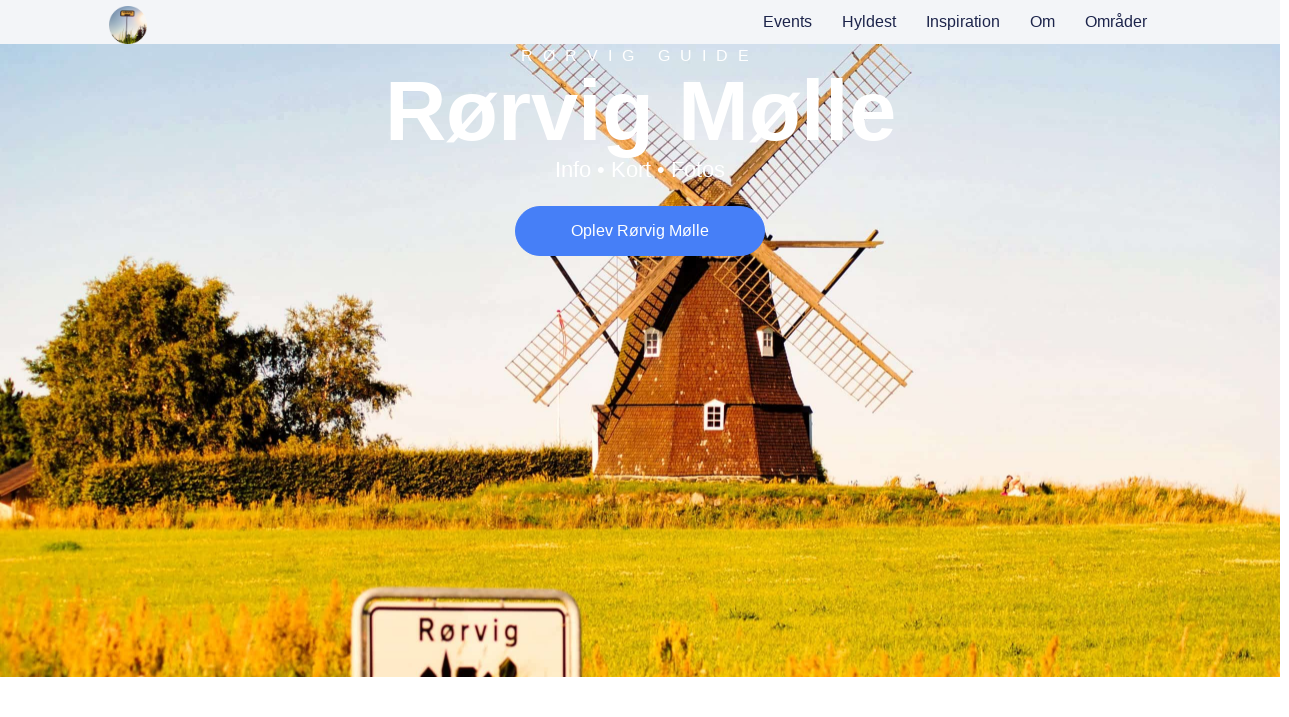

--- FILE ---
content_type: text/html; charset=UTF-8
request_url: https://rorvig.guide/rorvig-molle
body_size: 26292
content:
<!doctype html><html lang="da-DK"><head><script data-no-optimize="1">var litespeed_docref=sessionStorage.getItem("litespeed_docref");litespeed_docref&&(Object.defineProperty(document,"referrer",{get:function(){return litespeed_docref}}),sessionStorage.removeItem("litespeed_docref"));</script> <meta charset="UTF-8"><meta name="viewport" content="width=device-width, initial-scale=1"><link rel="profile" href="https://gmpg.org/xfn/11"><title>Rørvig Mølle &#8211; Rørvig Guide</title><meta name='robots' content='max-image-preview:large' /><link rel="alternate" type="application/rss+xml" title="Rørvig Guide &raquo; Feed" href="https://rorvig.guide/feed" /><link rel="alternate" type="application/rss+xml" title="Rørvig Guide &raquo;-kommentar-feed" href="https://rorvig.guide/comments/feed" /><link rel="alternate" title="oEmbed (JSON)" type="application/json+oembed" href="https://rorvig.guide/wp-json/oembed/1.0/embed?url=https%3A%2F%2Frorvig.guide%2Frorvig-molle" /><link rel="alternate" title="oEmbed (XML)" type="text/xml+oembed" href="https://rorvig.guide/wp-json/oembed/1.0/embed?url=https%3A%2F%2Frorvig.guide%2Frorvig-molle&#038;format=xml" /><style id='wp-img-auto-sizes-contain-inline-css'>img:is([sizes=auto i],[sizes^="auto," i]){contain-intrinsic-size:3000px 1500px}
/*# sourceURL=wp-img-auto-sizes-contain-inline-css */</style><style id="litespeed-ccss">[class*=" xt_woofcicon-"]:before{display:inline-block;font-family:"WoofcIcon";font-style:normal;font-weight:400;font-variant:normal;line-height:1;text-decoration:inherit;text-rendering:optimizeLegibility;text-transform:none;-moz-osx-font-smoothing:grayscale;-webkit-font-smoothing:antialiased;font-smoothing:antialiased}.xt_woofcicon-bag-1:before{content:""}body{--wp--preset--color--black:#000;--wp--preset--color--cyan-bluish-gray:#abb8c3;--wp--preset--color--white:#fff;--wp--preset--color--pale-pink:#f78da7;--wp--preset--color--vivid-red:#cf2e2e;--wp--preset--color--luminous-vivid-orange:#ff6900;--wp--preset--color--luminous-vivid-amber:#fcb900;--wp--preset--color--light-green-cyan:#7bdcb5;--wp--preset--color--vivid-green-cyan:#00d084;--wp--preset--color--pale-cyan-blue:#8ed1fc;--wp--preset--color--vivid-cyan-blue:#0693e3;--wp--preset--color--vivid-purple:#9b51e0;--wp--preset--gradient--vivid-cyan-blue-to-vivid-purple:linear-gradient(135deg,rgba(6,147,227,1) 0%,#9b51e0 100%);--wp--preset--gradient--light-green-cyan-to-vivid-green-cyan:linear-gradient(135deg,#7adcb4 0%,#00d082 100%);--wp--preset--gradient--luminous-vivid-amber-to-luminous-vivid-orange:linear-gradient(135deg,rgba(252,185,0,1) 0%,rgba(255,105,0,1) 100%);--wp--preset--gradient--luminous-vivid-orange-to-vivid-red:linear-gradient(135deg,rgba(255,105,0,1) 0%,#cf2e2e 100%);--wp--preset--gradient--very-light-gray-to-cyan-bluish-gray:linear-gradient(135deg,#eee 0%,#a9b8c3 100%);--wp--preset--gradient--cool-to-warm-spectrum:linear-gradient(135deg,#4aeadc 0%,#9778d1 20%,#cf2aba 40%,#ee2c82 60%,#fb6962 80%,#fef84c 100%);--wp--preset--gradient--blush-light-purple:linear-gradient(135deg,#ffceec 0%,#9896f0 100%);--wp--preset--gradient--blush-bordeaux:linear-gradient(135deg,#fecda5 0%,#fe2d2d 50%,#6b003e 100%);--wp--preset--gradient--luminous-dusk:linear-gradient(135deg,#ffcb70 0%,#c751c0 50%,#4158d0 100%);--wp--preset--gradient--pale-ocean:linear-gradient(135deg,#fff5cb 0%,#b6e3d4 50%,#33a7b5 100%);--wp--preset--gradient--electric-grass:linear-gradient(135deg,#caf880 0%,#71ce7e 100%);--wp--preset--gradient--midnight:linear-gradient(135deg,#020381 0%,#2874fc 100%);--wp--preset--font-size--small:13px;--wp--preset--font-size--medium:20px;--wp--preset--font-size--large:36px;--wp--preset--font-size--x-large:42px;--wp--preset--spacing--20:.44rem;--wp--preset--spacing--30:.67rem;--wp--preset--spacing--40:1rem;--wp--preset--spacing--50:1.5rem;--wp--preset--spacing--60:2.25rem;--wp--preset--spacing--70:3.38rem;--wp--preset--spacing--80:5.06rem;--wp--preset--shadow--natural:6px 6px 9px rgba(0,0,0,.2);--wp--preset--shadow--deep:12px 12px 50px rgba(0,0,0,.4);--wp--preset--shadow--sharp:6px 6px 0px rgba(0,0,0,.2);--wp--preset--shadow--outlined:6px 6px 0px -3px rgba(255,255,255,1),6px 6px rgba(0,0,0,1);--wp--preset--shadow--crisp:6px 6px 0px rgba(0,0,0,1)}:root{--woocommerce:#7f54b3;--wc-green:#7ad03a;--wc-red:#a00;--wc-orange:#ffba00;--wc-blue:#2ea2cc;--wc-primary:#7f54b3;--wc-primary-text:#fff;--wc-secondary:#e9e6ed;--wc-secondary-text:#515151;--wc-highlight:#b3af54;--wc-highligh-text:#fff;--wc-content-bg:#fff;--wc-subtext:#767676}@media only screen and (max-width:768px){:root{--woocommerce:#7f54b3;--wc-green:#7ad03a;--wc-red:#a00;--wc-orange:#ffba00;--wc-blue:#2ea2cc;--wc-primary:#7f54b3;--wc-primary-text:#fff;--wc-secondary:#e9e6ed;--wc-secondary-text:#515151;--wc-highlight:#b3af54;--wc-highligh-text:#fff;--wc-content-bg:#fff;--wc-subtext:#767676}.woocommerce table.shop_table_responsive tbody th{display:none}.woocommerce table.shop_table_responsive tr{display:block}.woocommerce table.shop_table_responsive tr td{display:block;text-align:right!important}.woocommerce table.shop_table_responsive tr td:before{content:attr(data-title) ": ";font-weight:700;float:left}.woocommerce table.shop_table_responsive tr:nth-child(2n) td{background-color:rgba(0,0,0,.025)}}:root{--woocommerce:#7f54b3;--wc-green:#7ad03a;--wc-red:#a00;--wc-orange:#ffba00;--wc-blue:#2ea2cc;--wc-primary:#7f54b3;--wc-primary-text:#fff;--wc-secondary:#e9e6ed;--wc-secondary-text:#515151;--wc-highlight:#b3af54;--wc-highligh-text:#fff;--wc-content-bg:#fff;--wc-subtext:#767676}.screen-reader-text{clip:rect(1px,1px,1px,1px);height:1px;overflow:hidden;position:absolute!important;width:1px;word-wrap:normal!important}.woocommerce table.shop_table{border:1px solid rgba(0,0,0,.1);margin:0 -1px 24px 0;text-align:left;width:100%;border-collapse:separate;border-radius:5px}.woocommerce table.shop_table th{font-weight:700;padding:9px 12px;line-height:1.5em}.woocommerce table.shop_table td{border-top:1px solid rgba(0,0,0,.1);padding:9px 12px;vertical-align:middle;line-height:1.5em}.woocommerce table.shop_table tbody:first-child tr:first-child td,.woocommerce table.shop_table tbody:first-child tr:first-child th{border-top:0}.woocommerce table.shop_table tbody th{font-weight:700;border-top:1px solid rgba(0,0,0,.1)}:root{--xt-woofc-primary-color:#263646;--xt-woofc-accent-color:#2c97de;--xt-woofc-color:#666;--xt-woofc-bg-color:#fff;--xt-woofc-badge-bg-color:#e94b35;--xt-woofc-error-color:#d91b1b;--xt-woofc-success-color:#4b9b12;--xt-woofc-link-color:var(--xt-woofc-primary-color);--xt-woofc-link-hover-color:var(--xt-woofc-link-color);--xt-woofc-border-width:1px;--xt-woofc-border-style:solid;--xt-woofc-border-color:#eaeaea;--xt-woofc-border:var(--xt-woofc-border-width) var(--xt-woofc-border-style) var(--xt-woofc-border-color);--xt-woofc-radius:6px;--xt-woofc-notice-font-size:13px;--xt-woofc-notice-error-color:var(--xt-woofc-primary-color);--xt-woofc-notice-error-bg-color:var(--xt-woofc-bg-color);--xt-woofc-notice-error-icon-color:var(--xt-woofc-error-color);--xt-woofc-notice-success-color:var(--xt-woofc-primary-color);--xt-woofc-notice-success-bg-color:var(--xt-woofc-bg-color);--xt-woofc-notice-success-icon-color:var(--xt-woofc-success-color);--xt-woofc-notice-info-color:var(--xt-woofc-primary-color);--xt-woofc-notice-info-bg-color:var(--xt-woofc-bg-color);--xt-woofc-notice-info-icon-color:var(--xt-woofc-accent-color);--xt-woofc-zindex:90200;--xt-woofc-overlay-color:rgba(0,0,0,.5);--xt-woofc-spinner-margin:0 auto 0;--xt-woofc-spinner-size:40px;--xt-woofc-spinner-color:var(--xt-woofc-accent-color);--xt-woofc-spinner-overlay-color:rgba(255,255,255,.5);--xt-woofc-width:440px;--xt-woofc-height:500px;--xt-woofc-hoffset:20px;--xt-woofc-voffset:20px;--xt-woofc-trigger-size:72px;--xt-woofc-trigger-cart-icon-color:var(--xt-woofc-primary-color);--xt-woofc-trigger-close-icon-color:var(--xt-woofc-primary-color);--xt-woofc-trigger-bg-color:var(--xt-woofc-bg-color);--xt-woofc-trigger-bg-active-color:var(--xt-woofc-bg-color);--xt-woofc-counter-size:25px;--xt-woofc-counter-font-size:calc(var(--xt-woofc-counter-size)*0.55);--xt-woofc-counter-color:#fff;--xt-woofc-counter-bg-color:var(--xt-woofc-badge-bg-color);--xt-woofc-header-height:40px;--xt-woofc-header-color:#808b97;--xt-woofc-header-error-color:var(--xt-woofc-error-color);--xt-woofc-header-link-color:var(--xt-woofc-link-color);--xt-woofc-header-link-hover-color:var(--xt-woofc-link-hover-color);--xt-woofc-header-bg-color:var(--xt-woofc-bg-color);--xt-woofc-header-border-color:var(--xt-woofc-border-color);--xt-woofc-header-title-color:var(--xt-woofc-primary-color);--xt-woofc-header-clear-color:var(--xt-woofc-primary-color);--xt-woofc-header-clear-hover-color:var(--xt-woofc-header-error-color);--xt-woofc-header-close-color:var(--xt-woofc-primary-color);--xt-woofc-coupon-button-bg-color:#eee;--xt-woofc-coupon-button-text-color:var(--xt-woofc-primary-color);--xt-woofc-coupon-savings-text-color:green;--xt-woofc-shipping-bar-bg-color:inherit;--xt-woofc-shipping-bar-color:var(--xt-woofc-primary-color);--xt-woofc-shipping-bar-progress-inactive-color:var(--xt-woofc-border-color);--xt-woofc-shipping-bar-progress-active-color:var(--xt-woofc-primary-color);--xt-woofc-shipping-bar-progress-completed-color:var(--xt-woofc-success-color);--xt-woofc-header-msg-bg-color:inherit;--xt-woofc-header-msg-color:var(--xt-woofc-primary-color);--xt-woofc-list-gutter:10px;--xt-woofc-list-border-width:var(--xt-woofc-border-width);--xt-woofc-list-border-style:var(--xt-woofc-border-style);--xt-woofc-list-border:var(--xt-woofc-list-border-width) var(--xt-woofc-border-style) var(--xt-woofc-border-color);--xt-woofc-product-title-wrap:nowrap;--xt-woofc-product-title-color:var(--xt-woofc-link-color);--xt-woofc-product-title-hover-color:var(--xt-woofc-link-hover-color);--xt-woofc-product-price-color:var(--xt-woofc-primary-color);--xt-woofc-product-attributes-color:var(--xt-woofc-color);--xt-woofc-product-qty-icon-size:10px;--xt-woofc-product-qty-icon-color:var(--xt-woofc-color);--xt-woofc-product-qty-icon-hover-color:var(--xt-woofc-link-hover-color);--xt-woofc-product-qty-input-color:inherit;--xt-woofc-product-qty-input-size:14px;--xt-woofc-product-qty-input-radius:0px;--xt-woofc-product-remove-color:var(--xt-woofc-link-color);--xt-woofc-product-remove-hover-color:var(--xt-woofc-error-color);--xt-woofc-product-image-width:80px;--xt-woofc-product-image-padding:0;--xt-woofc-product-image-border-radius:0;--xt-woofc-product-image-border-width:0;--xt-woofc-product-image-border-color:initial;--xt-woofc-product-image-height:var(--xt-woofc-product-image-width);--xt-woofc-sp-title-color:var(--xt-woofc-primary-color);--xt-woofc-sp-arrow-size:20px;--xt-woofc-sp-arrow-color:var(--xt-woofc-primary-color);--xt-woofc-sp-arrow-hover-color:var(--xt-woofc-accent-color);--xt-woofc-totals-savings-color:var(--xt-woofc-success-color);--xt-woofc-totals-font-size:13px;--xt-woofc-checkout-form-font-size:120%;--xt-woofc-checkout-btn-height:var(--xt-woofc-trigger-size);--xt-woofc-checkout-btn-bg-color:var(--xt-woofc-accent-color);--xt-woofc-checkout-btn-bg-hover-color:var(--xt-woofc-checkout-btn-bg-color);--xt-woofc-checkout-btn-color:#fff;--xt-woofc-checkout-btn-hover-color:var(--xt-woofc-checkout-btn-color);--xt-woofc-payment-btns-padding:5px;--xt-woofc-menu-text-color:inherit;--xt-woofc-menu-icon-scale:1.2;--xt-woofc-menu-icon-color:inherit;--xt-woofc-menu-badge-scale:1;--xt-woofc-menu-badge-color:#fff;--xt-woofc-menu-badge-bg-color:var(--xt-woofc-badge-bg-color);--xt-woofc-shortcode-size:inherit;--xt-woofc-shortcode-text-color:inherit;--xt-woofc-shortcode-icon-scale:1.2;--xt-woofc-shortcode-icon-color:inherit;--xt-woofc-shortcode-badge-scale:1;--xt-woofc-shortcode-badge-color:#fff;--xt-woofc-shortcode-badge-bg-color:var(--xt-woofc-badge-bg-color)}.xt_woofc-payment-btns{position:absolute;width:100%;bottom:0;display:flex;flex-direction:column;align-items:center;justify-content:center;padding:var(--xt-woofc-payment-btns-padding);z-index:2;opacity:0;visibility:hidden;filter:blur(5px);overflow:hidden}.xt_woofc-payment-btns:empty{display:none}.xt_woofc-sp{border-top:var(--xt-woofc-border);padding-top:20px;padding-bottom:20px;margin-top:-1px;opacity:0;color:var(--xt-woofc-color);background-color:var(--xt-woofc-bg-color)}.xt_woofc-sp.xt_woofc-sp-empty,.xt_woofc-sp:empty{display:none}.xt_woofc-empty .xt_woofc-sp{opacity:0!important}.xt_woofc-hide{display:none}.xt_woofc *{line-height:inherit}.xt_woofc *,.xt_woofc *:after,.xt_woofc *:before{box-sizing:border-box;word-break:initial;word-wrap:initial}.xt_woofc-empty .xt_woofc-inner .xt_woofc-body-header{display:none}.xt_woofc-empty .xt_woofc-inner .xt_woofc-body-footer{display:none}.xt_woofc-body .xt_woofc-body-header{color:var(--xt-woofc-header-color);background:var(--xt-woofc-header-bg-color);border-bottom:var(--xt-woofc-border);margin-top:-1px}.xt_woofc-body .xt_woofc-body-footer{background-color:var(--xt-woofc-bg-color);border-top:var(--xt-woofc-border);margin-bottom:-1px}#xt_woofc .woocommerce-checkout-review-order{float:none;width:100%;max-width:inherit;font-size:12px;padding-bottom:0;border-top:var(--xt-woofc-border);color:var(--xt-woofc-color);background-color:var(--xt-woofc-bg-color);margin-top:-1px}#xt_woofc .woocommerce-checkout-review-order table,#xt_woofc .woocommerce-checkout-review-order tbody,#xt_woofc .woocommerce-checkout-review-order tr,#xt_woofc .woocommerce-checkout-review-order th,#xt_woofc .woocommerce-checkout-review-order td{margin:0;padding:0;border:0;font:inherit;font-size:var(--xt-woofc-totals-font-size);vertical-align:baseline;background:initial;background-color:initial;height:inherit}#xt_woofc .woocommerce-checkout-review-order table{width:100%;margin:0}#xt_woofc .woocommerce-checkout-review-order table tr th{font-weight:700;padding:8px calc(var(--xt-woofc-list-gutter)*1.2);line-height:1em;border-top:var(--xt-woofc-border);white-space:nowrap}#xt_woofc .woocommerce-checkout-review-order table tr td{text-align:right;border-top:var(--xt-woofc-border);padding:8px calc(var(--xt-woofc-list-gutter)*1.2);vertical-align:middle;line-height:1em}#xt_woofc .woocommerce-checkout-review-order table tr:first-child th{border-top:0}#xt_woofc .woocommerce-checkout-review-order table tr:first-child td{border-top:0}#xt_woofc .woocommerce-checkout-review-order table tr:last-child>td{padding-bottom:15px}.xt_woofc-menu{position:relative;white-space:nowrap}@media only screen and (min-width:783px){.xt_woofc-menu.xt_woofc-menu-desktop-align-left{float:left}}body:not(.xt_woofc-is-desktop) .xt_woofc-menu.xt_woofc-menu-desktop{display:none!important}body:not(.xt_woofc-is-tablet) .xt_woofc-menu.xt_woofc-menu-tablet{display:none!important}body:not(.xt_woofc-is-mobile) .xt_woofc-menu.xt_woofc-menu-mobile{display:none!important}.xt_woofc-menu-link{color:var(--xt-woofc-menu-text-color);display:inline-block!important}.xt_woofc-menu-link>span{color:var(--xt-woofc-menu-text-color)}.xt_woofc-menu-link:after{display:none!important}.xt_woofc-menu-icon{margin:0 .6em 0 0}.xt_woofc-menu-icon:before{display:inline-block;color:var(--xt-woofc-menu-icon-color);transform:scale(var(--xt-woofc-menu-icon-scale))}html{line-height:1.15;-webkit-text-size-adjust:100%}*,:after,:before{box-sizing:border-box}body{margin:0;font-family:-apple-system,BlinkMacSystemFont,Segoe UI,Roboto,Helvetica Neue,Arial,Noto Sans,sans-serif,Apple Color Emoji,Segoe UI Emoji,Segoe UI Symbol,Noto Color Emoji;font-size:1rem;font-weight:400;line-height:1.5;color:#333;background-color:#fff;-webkit-font-smoothing:antialiased;-moz-osx-font-smoothing:grayscale}h1,h5,h6{margin-block-start:.5rem;margin-block-end:1rem;font-family:inherit;font-weight:500;line-height:1.2;color:inherit}h1{font-size:2.5rem}h5{font-size:1.25rem}h6{font-size:1rem}a{background-color:transparent;text-decoration:none;color:#c36}strong{font-weight:bolder}img{border-style:none;height:auto;max-width:100%}::-webkit-file-upload-button{-webkit-appearance:button;font:inherit}table{background-color:transparent;width:100%;margin-block-end:15px;font-size:.9em;border-spacing:0;border-collapse:collapse}table td,table th{padding:15px;line-height:1.5;vertical-align:top;border:1px solid hsla(0,0%,50.2%,.5019607843)}table th{font-weight:700}table tbody>tr:nth-child(odd)>td,table tbody>tr:nth-child(odd)>th{background-color:hsla(0,0%,50.2%,.0705882353)}li,ul{margin-block-start:0;margin-block-end:0;border:0;outline:0;font-size:100%;vertical-align:baseline;background:0 0}.screen-reader-text{clip:rect(1px,1px,1px,1px);height:1px;overflow:hidden;position:absolute!important;width:1px;word-wrap:normal!important}.site-navigation{grid-area:nav-menu;display:flex;align-items:center;flex-grow:1}.elementor-screen-only,.screen-reader-text{position:absolute;top:-10000em;width:1px;height:1px;margin:-1px;padding:0;overflow:hidden;clip:rect(0,0,0,0);border:0}.elementor *,.elementor :after,.elementor :before{box-sizing:border-box}.elementor a{box-shadow:none;text-decoration:none}.elementor img{height:auto;max-width:100%;border:none;border-radius:0;box-shadow:none}.elementor-element{--flex-direction:initial;--flex-wrap:initial;--justify-content:initial;--align-items:initial;--align-content:initial;--gap:initial;--flex-basis:initial;--flex-grow:initial;--flex-shrink:initial;--order:initial;--align-self:initial;flex-basis:var(--flex-basis);flex-grow:var(--flex-grow);flex-shrink:var(--flex-shrink);order:var(--order);align-self:var(--align-self)}.elementor-align-center{text-align:center}.elementor-align-center .elementor-button{width:auto}:root{--page-title-display:block}.elementor-widget{position:relative}.elementor-widget:not(:last-child){margin-bottom:20px}.e-con{--border-radius:0;--border-top-width:0px;--border-right-width:0px;--border-bottom-width:0px;--border-left-width:0px;--border-style:initial;--border-color:initial;--container-widget-width:100%;--container-widget-height:initial;--container-widget-flex-grow:0;--container-widget-align-self:initial;--content-width:min(100%,var(--container-max-width,1140px));--width:100%;--min-height:initial;--height:auto;--text-align:initial;--margin-top:0px;--margin-right:0px;--margin-bottom:0px;--margin-left:0px;--padding-top:var(--container-default-padding-top,10px);--padding-right:var(--container-default-padding-right,10px);--padding-bottom:var(--container-default-padding-bottom,10px);--padding-left:var(--container-default-padding-left,10px);--position:relative;--z-index:revert;--overflow:visible;--gap:var(--widgets-spacing,20px);--overlay-mix-blend-mode:initial;--overlay-opacity:1;--e-con-grid-template-columns:repeat(3,1fr);--e-con-grid-template-rows:repeat(2,1fr);position:var(--position);width:var(--width);min-width:0;min-height:var(--min-height);height:var(--height);border-radius:var(--border-radius);z-index:var(--z-index);overflow:var(--overflow);margin-block-start:var(--margin-block-start);margin-inline-end:var(--margin-inline-end);margin-block-end:var(--margin-block-end);margin-inline-start:var(--margin-inline-start);padding-inline-start:var(--padding-inline-start);padding-inline-end:var(--padding-inline-end);--margin-block-start:var(--margin-top);--margin-block-end:var(--margin-bottom);--margin-inline-start:var(--margin-left);--margin-inline-end:var(--margin-right);--padding-inline-start:var(--padding-left);--padding-inline-end:var(--padding-right);--padding-block-start:var(--padding-top);--padding-block-end:var(--padding-bottom);--border-block-start-width:var(--border-top-width);--border-block-end-width:var(--border-bottom-width);--border-inline-start-width:var(--border-left-width);--border-inline-end-width:var(--border-right-width)}.e-con.e-flex{--flex-direction:column;--flex-basis:auto;--flex-grow:0;--flex-shrink:1;flex:var(--flex-grow) var(--flex-shrink) var(--flex-basis)}.e-con-full,.e-con>.e-con-inner{text-align:var(--text-align);padding-block-start:var(--padding-block-start);padding-block-end:var(--padding-block-end)}.e-con-full.e-flex,.e-con.e-flex>.e-con-inner{flex-direction:var(--flex-direction)}.e-con,.e-con>.e-con-inner{display:var(--display)}.e-con-boxed.e-flex{flex-direction:column;flex-wrap:nowrap;justify-content:normal;align-items:normal;align-content:normal}.e-con-boxed{text-align:initial;gap:initial}.e-con.e-flex>.e-con-inner{flex-wrap:var(--flex-wrap);justify-content:var(--justify-content);align-items:var(--align-items);align-content:var(--align-content);flex-basis:auto;flex-grow:1;flex-shrink:1;align-self:auto}.e-con>.e-con-inner{gap:var(--gap);width:100%;max-width:var(--content-width);margin:0 auto;padding-inline-start:0;padding-inline-end:0;height:100%}.e-con .elementor-widget.elementor-widget{margin-block-end:0}.e-con:before{content:var(--background-overlay);display:block;position:absolute;mix-blend-mode:var(--overlay-mix-blend-mode);opacity:var(--overlay-opacity);border-radius:var(--border-radius);border-style:var(--border-style);border-color:var(--border-color);border-block-start-width:var(--border-block-start-width);border-inline-end-width:var(--border-inline-end-width);border-block-end-width:var(--border-block-end-width);border-inline-start-width:var(--border-inline-start-width);top:calc(0px - var(--border-top-width));left:calc(0px - var(--border-left-width));width:max(100% + var(--border-left-width) + var(--border-right-width),100%);height:max(100% + var(--border-top-width) + var(--border-bottom-width),100%)}.e-con .elementor-widget{min-width:0}.e-con>.e-con-inner>.elementor-widget>.elementor-widget-container,.e-con>.elementor-widget>.elementor-widget-container{height:100%}.e-con.e-con>.e-con-inner>.elementor-widget,.elementor.elementor .e-con>.elementor-widget{max-width:100%}@media (max-width:767px){.e-con.e-flex{--width:100%;--flex-wrap:wrap}}.elementor-button{display:inline-block;line-height:1;background-color:#69727d;font-size:15px;padding:12px 24px;border-radius:3px;color:#fff;fill:#fff;text-align:center}.elementor-button:visited{color:#fff}.elementor-button-content-wrapper{display:flex;justify-content:center}.elementor-button-text{flex-grow:1;order:10;display:inline-block}.elementor-button span{text-decoration:inherit}.elementor-element{--swiper-theme-color:#000;--swiper-navigation-size:44px;--swiper-pagination-bullet-size:6px;--swiper-pagination-bullet-horizontal-gap:6px}.elementor .elementor-element ul.elementor-icon-list-items{padding:0}.elementor-widget-n-tabs .e-n-tabs-content>.e-con:not(.e-active){display:none}.elementor-widget-n-tabs .e-n-tab-title .e-n-tab-icon svg{width:var(--n-tabs-icon-size,var(--n-tabs-title-font-size));height:var(--n-tabs-icon-size,var(--n-tabs-title-font-size))}.elementor-widget-n-tabs .e-n-tab-title[aria-selected=false] .e-n-tab-icon svg{fill:var(--n-tabs-icon-color)}.elementor-widget-n-tabs .e-n-tab-title[aria-selected=false] .e-n-tab-icon svg:last-child{transform:translateY(-100vh);height:0;opacity:0}.elementor-widget-n-tabs .e-n-tab-title[aria-selected=true] .e-n-tab-icon svg{fill:var(--n-tabs-icon-color-active)}.elementor-widget-n-tabs .e-n-tab-title[aria-selected=true] .e-n-tab-icon svg:first-child{transform:translateY(-100vh);height:0;opacity:0}.elementor-kit-11{--e-global-color-primary:#1c244b;--e-global-color-secondary:#f3f5f8;--e-global-color-text:#324a6d;--e-global-color-accent:#467ff7;--e-global-color-60da78b:#02010100;--e-global-color-c696dce:#fff;--e-global-color-14ef391:#c8d5dc;--e-global-color-764183d:#f9fafd;--e-global-color-d6cea4e:#fff;--e-global-color-86b4fcd:#02010100;--e-global-color-57c8da2:#000000CC;--e-global-color-ed254bd:#000;--e-global-typography-primary-font-family:"Poppins";--e-global-typography-primary-font-size:65px;--e-global-typography-primary-font-weight:600;--e-global-typography-primary-text-transform:none;--e-global-typography-primary-font-style:normal;--e-global-typography-primary-text-decoration:none;--e-global-typography-primary-line-height:1.2em;--e-global-typography-primary-letter-spacing:0px;--e-global-typography-secondary-font-family:"Poppins";--e-global-typography-secondary-font-size:36px;--e-global-typography-secondary-font-weight:600;--e-global-typography-secondary-text-transform:capitalize;--e-global-typography-secondary-font-style:normal;--e-global-typography-secondary-text-decoration:none;--e-global-typography-secondary-line-height:1.1em;--e-global-typography-secondary-letter-spacing:0px;--e-global-typography-text-font-family:"Poppins";--e-global-typography-text-font-size:16px;--e-global-typography-text-font-weight:300;--e-global-typography-text-text-transform:none;--e-global-typography-text-font-style:normal;--e-global-typography-text-text-decoration:none;--e-global-typography-text-line-height:1.5em;--e-global-typography-text-letter-spacing:0px;--e-global-typography-accent-font-family:"Poppins";--e-global-typography-accent-font-size:16px;--e-global-typography-accent-font-weight:400;--e-global-typography-accent-text-transform:capitalize;--e-global-typography-accent-font-style:normal;--e-global-typography-accent-text-decoration:none;--e-global-typography-accent-line-height:1em;--e-global-typography-accent-letter-spacing:0px;--e-global-typography-392b9e0-font-family:"Poppins";--e-global-typography-392b9e0-font-size:22px;--e-global-typography-392b9e0-font-weight:600;--e-global-typography-392b9e0-text-transform:capitalize;--e-global-typography-392b9e0-font-style:normal;--e-global-typography-392b9e0-text-decoration:none;--e-global-typography-392b9e0-line-height:1.2em;--e-global-typography-392b9e0-letter-spacing:0px;--e-global-typography-c05b693-font-family:"Poppins";--e-global-typography-c05b693-font-size:22px;--e-global-typography-c05b693-font-weight:300;--e-global-typography-c05b693-text-transform:none;--e-global-typography-c05b693-font-style:normal;--e-global-typography-c05b693-text-decoration:none;--e-global-typography-c05b693-line-height:1.5em;--e-global-typography-c05b693-letter-spacing:0px;--e-global-typography-6558fb1-font-family:"Poppins";--e-global-typography-6558fb1-font-size:16px;--e-global-typography-6558fb1-font-weight:300;--e-global-typography-6558fb1-text-transform:uppercase;--e-global-typography-6558fb1-font-style:normal;--e-global-typography-6558fb1-text-decoration:none;--e-global-typography-6558fb1-line-height:1.5em;--e-global-typography-6558fb1-letter-spacing:10px;--e-global-typography-92bce3b-font-family:"Poppins";--e-global-typography-92bce3b-font-size:16px;--e-global-typography-92bce3b-font-weight:400;--e-global-typography-92bce3b-text-transform:capitalize;--e-global-typography-92bce3b-font-style:italic;--e-global-typography-92bce3b-text-decoration:underline;--e-global-typography-92bce3b-line-height:1em;--e-global-typography-92bce3b-letter-spacing:0px;--e-global-typography-b2deeae-font-family:"Poppins";--e-global-typography-b2deeae-font-size:85px;--e-global-typography-b2deeae-font-weight:600;--e-global-typography-b2deeae-text-transform:none;--e-global-typography-b2deeae-font-style:normal;--e-global-typography-b2deeae-text-decoration:none;--e-global-typography-b2deeae-line-height:1em;--e-global-typography-b2deeae-letter-spacing:0px;--e-global-typography-fb1a3e0-font-family:"Poppins";--e-global-typography-fb1a3e0-font-size:200px;--e-global-typography-fb1a3e0-font-weight:600;--e-global-typography-fb1a3e0-text-transform:none;--e-global-typography-fb1a3e0-font-style:normal;--e-global-typography-fb1a3e0-text-decoration:none;--e-global-typography-fb1a3e0-line-height:1.2em;--e-global-typography-fb1a3e0-letter-spacing:0px;--e-global-typography-397e168-font-family:"Poppins";--e-global-typography-397e168-font-size:16px;--e-global-typography-397e168-font-weight:400;--e-global-typography-397e168-text-transform:capitalize;--e-global-typography-397e168-font-style:italic;--e-global-typography-397e168-text-decoration:none;--e-global-typography-397e168-line-height:1.3em;--e-global-typography-397e168-letter-spacing:0px;background-color:var(--e-global-color-c696dce)}.elementor-kit-11 a{color:var(--e-global-color-accent)}.e-con{--container-max-width:1600px;--container-default-padding-top:0px;--container-default-padding-right:0px;--container-default-padding-bottom:0px;--container-default-padding-left:0px}.elementor-widget:not(:last-child){margin-block-end:20px}.elementor-element{--widgets-spacing:20px 20px}@media (max-width:1024px){.elementor-kit-11{--e-global-typography-primary-font-size:45px;--e-global-typography-secondary-font-size:25px;--e-global-typography-text-font-size:14px;--e-global-typography-accent-font-size:14px;--e-global-typography-c05b693-font-size:14px;--e-global-typography-6558fb1-font-size:14px;--e-global-typography-92bce3b-font-size:14px;--e-global-typography-b2deeae-font-size:65px;--e-global-typography-fb1a3e0-font-size:145px;--e-global-typography-397e168-font-size:14px}.e-con{--container-max-width:1024px}}@media (max-width:767px){.elementor-kit-11{--e-global-typography-primary-font-size:28px;--e-global-typography-primary-line-height:1.1em;--e-global-typography-secondary-font-size:20px;--e-global-typography-392b9e0-font-size:18px;--e-global-typography-b2deeae-font-size:48px;--e-global-typography-b2deeae-line-height:1em;--e-global-typography-fb1a3e0-font-size:100px;--e-global-typography-fb1a3e0-line-height:1em}.e-con{--container-max-width:767px}}:root{--swiper-theme-color:#007aff}:root{--swiper-navigation-size:44px}.elementor-animated-content{--translate:0,0}.elementor-location-header:before{content:"";display:table;clear:both}.elementor-widget-heading .elementor-heading-title{color:var(--e-global-color-primary);font-family:var(--e-global-typography-primary-font-family),Sans-serif;font-size:var(--e-global-typography-primary-font-size);font-weight:var(--e-global-typography-primary-font-weight);text-transform:var(--e-global-typography-primary-text-transform);font-style:var(--e-global-typography-primary-font-style);text-decoration:var(--e-global-typography-primary-text-decoration);line-height:var(--e-global-typography-primary-line-height);letter-spacing:var(--e-global-typography-primary-letter-spacing)}.elementor-widget-button .elementor-button{font-family:var(--e-global-typography-accent-font-family),Sans-serif;font-size:var(--e-global-typography-accent-font-size);font-weight:var(--e-global-typography-accent-font-weight);text-transform:var(--e-global-typography-accent-text-transform);font-style:var(--e-global-typography-accent-font-style);text-decoration:var(--e-global-typography-accent-text-decoration);line-height:var(--e-global-typography-accent-line-height);letter-spacing:var(--e-global-typography-accent-letter-spacing);background-color:var(--e-global-color-accent)}.elementor-widget-icon-list .elementor-icon-list-item:not(:last-child):after{border-color:var(--e-global-color-text)}.elementor-widget-icon-list .elementor-icon-list-icon svg{fill:var(--e-global-color-primary)}.elementor-widget-icon-list .elementor-icon-list-item>a{font-family:var(--e-global-typography-text-font-family),Sans-serif;font-size:var(--e-global-typography-text-font-size);font-weight:var(--e-global-typography-text-font-weight);text-transform:var(--e-global-typography-text-text-transform);font-style:var(--e-global-typography-text-font-style);text-decoration:var(--e-global-typography-text-text-decoration);line-height:var(--e-global-typography-text-line-height);letter-spacing:var(--e-global-typography-text-letter-spacing)}.elementor-widget-icon-list .elementor-icon-list-text{color:var(--e-global-color-secondary)}.elementor-widget-gallery{--galleries-title-color-normal:var(--e-global-color-primary);--galleries-title-color-hover:var(--e-global-color-secondary);--galleries-pointer-bg-color-hover:var(--e-global-color-accent);--gallery-title-color-active:var(--e-global-color-secondary);--galleries-pointer-bg-color-active:var(--e-global-color-accent)}.elementor-widget-nav-menu .elementor-nav-menu .elementor-item{font-family:var(--e-global-typography-primary-font-family),Sans-serif;font-size:var(--e-global-typography-primary-font-size);font-weight:var(--e-global-typography-primary-font-weight);text-transform:var(--e-global-typography-primary-text-transform);font-style:var(--e-global-typography-primary-font-style);text-decoration:var(--e-global-typography-primary-text-decoration);line-height:var(--e-global-typography-primary-line-height);letter-spacing:var(--e-global-typography-primary-letter-spacing)}.elementor-widget-nav-menu .elementor-nav-menu--main .elementor-item{color:var(--e-global-color-text);fill:var(--e-global-color-text)}.elementor-widget-nav-menu .elementor-nav-menu--main:not(.e--pointer-framed) .elementor-item:before,.elementor-widget-nav-menu .elementor-nav-menu--main:not(.e--pointer-framed) .elementor-item:after{background-color:var(--e-global-color-accent)}.elementor-widget-nav-menu{--e-nav-menu-divider-color:var(--e-global-color-text)}.elementor-widget-nav-menu .elementor-nav-menu--dropdown .elementor-item{font-family:var(--e-global-typography-accent-font-family),Sans-serif;font-size:var(--e-global-typography-accent-font-size);font-weight:var(--e-global-typography-accent-font-weight);text-transform:var(--e-global-typography-accent-text-transform);font-style:var(--e-global-typography-accent-font-style);text-decoration:var(--e-global-typography-accent-text-decoration);letter-spacing:var(--e-global-typography-accent-letter-spacing)}@media (max-width:1024px){.elementor-widget-heading .elementor-heading-title{font-size:var(--e-global-typography-primary-font-size);line-height:var(--e-global-typography-primary-line-height);letter-spacing:var(--e-global-typography-primary-letter-spacing)}.elementor-widget-button .elementor-button{font-size:var(--e-global-typography-accent-font-size);line-height:var(--e-global-typography-accent-line-height);letter-spacing:var(--e-global-typography-accent-letter-spacing)}.elementor-widget-icon-list .elementor-icon-list-item>a{font-size:var(--e-global-typography-text-font-size);line-height:var(--e-global-typography-text-line-height);letter-spacing:var(--e-global-typography-text-letter-spacing)}.elementor-widget-nav-menu .elementor-nav-menu .elementor-item{font-size:var(--e-global-typography-primary-font-size);line-height:var(--e-global-typography-primary-line-height);letter-spacing:var(--e-global-typography-primary-letter-spacing)}.elementor-widget-nav-menu .elementor-nav-menu--dropdown .elementor-item{font-size:var(--e-global-typography-accent-font-size);letter-spacing:var(--e-global-typography-accent-letter-spacing)}}@media (max-width:767px){.elementor-widget-heading .elementor-heading-title{font-size:var(--e-global-typography-primary-font-size);line-height:var(--e-global-typography-primary-line-height);letter-spacing:var(--e-global-typography-primary-letter-spacing)}.elementor-widget-button .elementor-button{font-size:var(--e-global-typography-accent-font-size);line-height:var(--e-global-typography-accent-line-height);letter-spacing:var(--e-global-typography-accent-letter-spacing)}.elementor-widget-icon-list .elementor-icon-list-item>a{font-size:var(--e-global-typography-text-font-size);line-height:var(--e-global-typography-text-line-height);letter-spacing:var(--e-global-typography-text-letter-spacing)}.elementor-widget-nav-menu .elementor-nav-menu .elementor-item{font-size:var(--e-global-typography-primary-font-size);line-height:var(--e-global-typography-primary-line-height);letter-spacing:var(--e-global-typography-primary-letter-spacing)}.elementor-widget-nav-menu .elementor-nav-menu--dropdown .elementor-item{font-size:var(--e-global-typography-accent-font-size);letter-spacing:var(--e-global-typography-accent-letter-spacing)}}.elementor-2808 .elementor-element.elementor-element-3872ffe7{--display:flex;--min-height:88vh;--flex-direction:column;--container-widget-width:calc((1 - var(--container-widget-flex-grow))*100%);--container-widget-height:initial;--container-widget-flex-grow:0;--container-widget-align-self:initial;--justify-content:center;--align-items:center;--padding-top:0%;--padding-bottom:0%;--padding-left:8%;--padding-right:8%}.elementor-2808 .elementor-element.elementor-element-3872ffe7:not(.elementor-motion-effects-element-type-background){background-color:var(--e-global-color-secondary);background-image:url("https://rorvig.guide/wp-content/uploads/rorvig-molle-25.jpg");background-position:center right;background-repeat:no-repeat;background-size:cover}.elementor-2808 .elementor-element.elementor-element-208dcc58{text-align:center}.elementor-2808 .elementor-element.elementor-element-208dcc58 .elementor-heading-title{color:#fff;font-family:var(--e-global-typography-6558fb1-font-family),Sans-serif;font-size:var(--e-global-typography-6558fb1-font-size);font-weight:var(--e-global-typography-6558fb1-font-weight);text-transform:var(--e-global-typography-6558fb1-text-transform);font-style:var(--e-global-typography-6558fb1-font-style);text-decoration:var(--e-global-typography-6558fb1-text-decoration);line-height:var(--e-global-typography-6558fb1-line-height);letter-spacing:var(--e-global-typography-6558fb1-letter-spacing);word-spacing:var(--e-global-typography-6558fb1-word-spacing)}.elementor-2808 .elementor-element.elementor-element-7af57989{text-align:center}.elementor-2808 .elementor-element.elementor-element-7af57989 .elementor-heading-title{color:#fff;font-family:var(--e-global-typography-b2deeae-font-family),Sans-serif;font-size:var(--e-global-typography-b2deeae-font-size);font-weight:var(--e-global-typography-b2deeae-font-weight);text-transform:var(--e-global-typography-b2deeae-text-transform);font-style:var(--e-global-typography-b2deeae-font-style);text-decoration:var(--e-global-typography-b2deeae-text-decoration);line-height:var(--e-global-typography-b2deeae-line-height);letter-spacing:var(--e-global-typography-b2deeae-letter-spacing);word-spacing:var(--e-global-typography-b2deeae-word-spacing)}.elementor-2808 .elementor-element.elementor-element-5920e7a2{text-align:center}.elementor-2808 .elementor-element.elementor-element-5920e7a2 .elementor-heading-title{color:#fff;font-family:var(--e-global-typography-c05b693-font-family),Sans-serif;font-size:var(--e-global-typography-c05b693-font-size);font-weight:var(--e-global-typography-c05b693-font-weight);text-transform:var(--e-global-typography-c05b693-text-transform);font-style:var(--e-global-typography-c05b693-font-style);text-decoration:var(--e-global-typography-c05b693-text-decoration);line-height:var(--e-global-typography-c05b693-line-height);letter-spacing:var(--e-global-typography-c05b693-letter-spacing);word-spacing:var(--e-global-typography-c05b693-word-spacing)}.elementor-2808 .elementor-element.elementor-element-18b3d40d .elementor-button{font-family:"Poppins",Sans-serif;font-size:16px;font-weight:400;text-transform:capitalize;font-style:normal;text-decoration:none;line-height:1em;letter-spacing:0px;fill:var(--e-global-color-d6cea4e);color:var(--e-global-color-d6cea4e);border-style:solid;border-width:1px;border-color:var(--e-global-color-accent);border-radius:100px;padding:16px 55px}.elementor-2808 .elementor-element.elementor-element-18b3d40d>.elementor-widget-container{margin:20px 0 0}.elementor-2808 .elementor-element.elementor-element-2e0a326e{--display:flex}.elementor-2808 .elementor-element.elementor-element-1a8cbd2f{--spacer-size:60px}.elementor-2808 .elementor-element.elementor-element-d3843da{--display:flex}.elementor-2808 .elementor-element.elementor-element-d3843da.e-con{--align-self:center}.elementor-2808 .elementor-element.elementor-element-1889eee{--display:flex}.elementor-2808 .elementor-element.elementor-element-1889eee.e-con{--align-self:center}.elementor-2808 .elementor-element.elementor-element-24a81bd img{width:100%}.elementor-2808 .elementor-element.elementor-element-71e1a29{--display:flex;--align-items:center;--container-widget-width:calc((1 - var(--container-widget-flex-grow))*100%)}.elementor-2808 .elementor-element.elementor-element-5aa4bc1 .elementor-icon-list-icon svg{fill:var(--e-global-color-text)}.elementor-2808 .elementor-element.elementor-element-5aa4bc1{--e-icon-list-icon-size:14px;--icon-vertical-offset:0px}.elementor-2808 .elementor-element.elementor-element-5aa4bc1 .elementor-icon-list-text{color:var(--e-global-color-text)}.elementor-2808 .elementor-element.elementor-element-5aa4bc1>.elementor-widget-container{margin:0 10px}.elementor-2808 .elementor-element.elementor-element-5576f6f{--display:flex}.elementor-2808 .elementor-element.elementor-element-1b81869{--content-text-align:center;--content-padding:20px}@media (min-width:768px){.elementor-2808 .elementor-element.elementor-element-d3843da{--width:100%}.elementor-2808 .elementor-element.elementor-element-1889eee{--width:75%}.elementor-2808 .elementor-element.elementor-element-71e1a29{--width:100%}}@media (max-width:1024px){.elementor-2808 .elementor-element.elementor-element-3872ffe7{--padding-top:0%;--padding-bottom:0%;--padding-left:5%;--padding-right:5%}.elementor-2808 .elementor-element.elementor-element-208dcc58 .elementor-heading-title{font-size:var(--e-global-typography-6558fb1-font-size);line-height:var(--e-global-typography-6558fb1-line-height);letter-spacing:var(--e-global-typography-6558fb1-letter-spacing);word-spacing:var(--e-global-typography-6558fb1-word-spacing)}.elementor-2808 .elementor-element.elementor-element-7af57989 .elementor-heading-title{font-size:var(--e-global-typography-b2deeae-font-size);line-height:var(--e-global-typography-b2deeae-line-height);letter-spacing:var(--e-global-typography-b2deeae-letter-spacing);word-spacing:var(--e-global-typography-b2deeae-word-spacing)}.elementor-2808 .elementor-element.elementor-element-5920e7a2 .elementor-heading-title{font-size:var(--e-global-typography-c05b693-font-size);line-height:var(--e-global-typography-c05b693-line-height);letter-spacing:var(--e-global-typography-c05b693-letter-spacing);word-spacing:var(--e-global-typography-c05b693-word-spacing)}.elementor-2808 .elementor-element.elementor-element-18b3d40d .elementor-button{font-size:14px}}@media (max-width:767px){.elementor-2808 .elementor-element.elementor-element-3872ffe7:not(.elementor-motion-effects-element-type-background){background-position:center center}.elementor-2808 .elementor-element.elementor-element-208dcc58 .elementor-heading-title{font-size:var(--e-global-typography-6558fb1-font-size);line-height:var(--e-global-typography-6558fb1-line-height);letter-spacing:var(--e-global-typography-6558fb1-letter-spacing);word-spacing:var(--e-global-typography-6558fb1-word-spacing)}.elementor-2808 .elementor-element.elementor-element-7af57989 .elementor-heading-title{font-size:var(--e-global-typography-b2deeae-font-size);line-height:var(--e-global-typography-b2deeae-line-height);letter-spacing:var(--e-global-typography-b2deeae-letter-spacing);word-spacing:var(--e-global-typography-b2deeae-word-spacing)}.elementor-2808 .elementor-element.elementor-element-5920e7a2 .elementor-heading-title{font-size:var(--e-global-typography-c05b693-font-size);line-height:var(--e-global-typography-c05b693-line-height);letter-spacing:var(--e-global-typography-c05b693-letter-spacing);word-spacing:var(--e-global-typography-c05b693-word-spacing)}}.elementor-33 .elementor-element.elementor-element-d06b9f6{--display:flex;--flex-direction:row;--container-widget-width:initial;--container-widget-height:100%;--container-widget-flex-grow:1;--container-widget-align-self:stretch}.elementor-33 .elementor-element.elementor-element-d06b9f6:not(.elementor-motion-effects-element-type-background){background-color:var(--e-global-color-secondary)}.elementor-33 .elementor-element.elementor-element-d06b9f6.e-con{--flex-grow:0;--flex-shrink:0}.elementor-33 .elementor-element.elementor-element-3cf742d{--display:flex}.elementor-33 .elementor-element.elementor-element-3cf742d.e-con{--flex-grow:0;--flex-shrink:0}.elementor-33 .elementor-element.elementor-element-1a0c5f6 img{max-width:25%}.elementor-33 .elementor-element.elementor-element-1a0c5f6>.elementor-widget-container{margin:6px 0 0}.elementor-33 .elementor-element.elementor-element-694817e{--display:flex}.elementor-33 .elementor-element.elementor-element-694817e.e-con{--align-self:center;--flex-grow:0;--flex-shrink:0}.elementor-33 .elementor-element.elementor-element-11c4fac .elementor-menu-toggle{margin-left:auto;background-color:var(--e-global-color-86b4fcd)}.elementor-33 .elementor-element.elementor-element-11c4fac .elementor-nav-menu .elementor-item{font-family:var(--e-global-typography-accent-font-family),Sans-serif;font-size:var(--e-global-typography-accent-font-size);font-weight:var(--e-global-typography-accent-font-weight);text-transform:var(--e-global-typography-accent-text-transform);font-style:var(--e-global-typography-accent-font-style);text-decoration:var(--e-global-typography-accent-text-decoration);line-height:var(--e-global-typography-accent-line-height);letter-spacing:var(--e-global-typography-accent-letter-spacing)}.elementor-33 .elementor-element.elementor-element-11c4fac .elementor-nav-menu--main .elementor-item{color:var(--e-global-color-primary);fill:var(--e-global-color-primary);padding-left:0;padding-right:0;padding-top:5px;padding-bottom:5px}.elementor-33 .elementor-element.elementor-element-11c4fac .elementor-nav-menu--main:not(.e--pointer-framed) .elementor-item:before,.elementor-33 .elementor-element.elementor-element-11c4fac .elementor-nav-menu--main:not(.e--pointer-framed) .elementor-item:after{background-color:var(--e-global-color-text)}.elementor-33 .elementor-element.elementor-element-11c4fac .e--pointer-underline .elementor-item:after{height:1px}.elementor-33 .elementor-element.elementor-element-11c4fac{--e-nav-menu-horizontal-menu-item-margin:calc(30px/2);width:var(--container-widget-width,101.611%);max-width:101.611%;--container-widget-width:101.611%;--container-widget-flex-grow:0}.elementor-33 .elementor-element.elementor-element-11c4fac .elementor-nav-menu--dropdown a,.elementor-33 .elementor-element.elementor-element-11c4fac .elementor-menu-toggle{color:var(--e-global-color-primary)}.elementor-33 .elementor-element.elementor-element-11c4fac .elementor-nav-menu--dropdown{background-color:var(--e-global-color-secondary)}.elementor-33 .elementor-element.elementor-element-11c4fac div.elementor-menu-toggle{color:var(--e-global-color-accent)}.elementor-33 .elementor-element.elementor-element-11c4fac div.elementor-menu-toggle svg{fill:var(--e-global-color-accent)}.elementor-33 .elementor-element.elementor-element-11c4fac.elementor-element{--flex-grow:0;--flex-shrink:0}.elementor-33 .elementor-element.elementor-element-4743e01{--display:flex}@media (max-width:1024px){.elementor-33 .elementor-element.elementor-element-3cf742d{--min-height:0px;--flex-direction:row;--container-widget-width:calc((1 - var(--container-widget-flex-grow))*100%);--container-widget-height:100%;--container-widget-flex-grow:1;--container-widget-align-self:stretch;--align-items:center}.elementor-33 .elementor-element.elementor-element-1a0c5f6 img{height:27px}.elementor-33 .elementor-element.elementor-element-11c4fac .elementor-nav-menu .elementor-item{font-size:var(--e-global-typography-accent-font-size);line-height:var(--e-global-typography-accent-line-height);letter-spacing:var(--e-global-typography-accent-letter-spacing)}}@media (min-width:768px){.elementor-33 .elementor-element.elementor-element-3cf742d{--width:20%}.elementor-33 .elementor-element.elementor-element-694817e{--width:69.627%}}@media (max-width:1024px) and (min-width:768px){.elementor-33 .elementor-element.elementor-element-3cf742d{--width:15%}.elementor-33 .elementor-element.elementor-element-694817e{--width:67%}}@media (max-width:767px){.elementor-33 .elementor-element.elementor-element-3cf742d{--width:30%}.elementor-33 .elementor-element.elementor-element-694817e{--width:40%}.elementor-33 .elementor-element.elementor-element-11c4fac .elementor-nav-menu .elementor-item{font-size:var(--e-global-typography-accent-font-size);line-height:var(--e-global-typography-accent-line-height);letter-spacing:var(--e-global-typography-accent-letter-spacing)}.elementor-33 .elementor-element.elementor-element-11c4fac .elementor-nav-menu--dropdown a{padding-top:14px;padding-bottom:14px}.elementor-33 .elementor-element.elementor-element-11c4fac .elementor-nav-menu__container.elementor-nav-menu--dropdown{margin-top:15px!important}.elementor-33 .elementor-element.elementor-element-11c4fac{--nav-menu-icon-size:20px}}.e-con.e-parent:nth-of-type(n+4):not(.e-lazyloaded):not(.e-no-lazyload) *{background-image:none!important}@media screen and (max-height:1024px){.e-con.e-parent:nth-of-type(n+3):not(.e-lazyloaded):not(.e-no-lazyload) *{background-image:none!important}}@media screen and (max-height:640px){.e-con.e-parent:nth-of-type(n+2):not(.e-lazyloaded):not(.e-no-lazyload),.e-con.e-parent:nth-of-type(n+2):not(.e-lazyloaded):not(.e-no-lazyload) *{background-image:none!important}}:root{--xt-woofc-spinner-overlay-color:rgba(255,255,255,.5);--xt-woofc-success-color:#4b9b12;--xt-woofc-overlay-color:rgba(0,0,0,.5);--xt-woofc-counter-bg-color:#e94b35;--xt-woofc-counter-color:#fff;--xt-woofc-product-image-border-radius:0px;--xt-woofc-product-image-padding:0px;--xt-woofc-product-image-border-width:0px;--xt-woofc-product-title-wrap:nowrap;--xt-woofc-product-qty-icon-size:10px;--xt-woofc-product-qty-input-size:16px;--xt-woofc-product-qty-input-radius:0px;--xt-woofc-notice-font-size:13px;--xt-woofc-notice-info-color:#fff;--xt-woofc-notice-info-bg-color:#1e73be;--xt-woofc-totals-font-size:13px;--xt-woofc-sp-arrow-size:20px;--xt-woofc-menu-icon-scale:1.2}@media screen and (min-width:783px){:root{--xt-woofc-hoffset:20px;--xt-woofc-voffset:20px;--xt-woofc-width:440px;--xt-woofc-trigger-size:72px;--xt-woofc-counter-size:25px;--xt-woofc-product-image-width:80px;--xt-woofc-zindex:90198;--xt-woofc-menu-badge-scale:1;--xt-woofc-menu-badge-color:#fff;--xt-woofc-menu-badge-bg-color:#e94b35}}@media screen and (max-width:782px){:root{--xt-woofc-hoffset:20px;--xt-woofc-voffset:20px;--xt-woofc-width:440px;--xt-woofc-trigger-size:72px;--xt-woofc-counter-size:25px;--xt-woofc-product-image-width:80px;--xt-woofc-zindex:90200;--xt-woofc-menu-badge-scale:1;--xt-woofc-menu-badge-color:#fff;--xt-woofc-menu-badge-bg-color:#e94b35}}@media screen and (max-width:480px){:root{--xt-woofc-hoffset:9px;--xt-woofc-voffset:13px;--xt-woofc-width:440px;--xt-woofc-trigger-size:41px;--xt-woofc-counter-size:20px;--xt-woofc-product-image-width:80px;--xt-woofc-zindex:90200;--xt-woofc-menu-badge-scale:1;--xt-woofc-menu-badge-color:#fff;--xt-woofc-menu-badge-bg-color:#e94b35}}.elementor-widget-image{text-align:center}.elementor-widget-image a{display:inline-block}.elementor-widget-image img{vertical-align:middle;display:inline-block}.elementor-item:after,.elementor-item:before{display:block;position:absolute}.elementor-item:not(:hover):not(:focus):not(.elementor-item-active):not(.highlighted):after,.elementor-item:not(:hover):not(:focus):not(.elementor-item-active):not(.highlighted):before{opacity:0}.e--pointer-underline .elementor-item:after,.e--pointer-underline .elementor-item:before{height:3px;width:100%;left:0;background-color:#3f444b;z-index:2}.e--pointer-underline .elementor-item:after{content:"";bottom:0}.elementor-nav-menu--main .elementor-nav-menu a{padding:13px 20px}.elementor-nav-menu--layout-horizontal{display:flex}.elementor-nav-menu--layout-horizontal .elementor-nav-menu{display:flex;flex-wrap:wrap}.elementor-nav-menu--layout-horizontal .elementor-nav-menu a{white-space:nowrap;flex-grow:1}.elementor-nav-menu--layout-horizontal .elementor-nav-menu>li{display:flex}.elementor-nav-menu--layout-horizontal .elementor-nav-menu>li:not(:first-child)>a{margin-inline-start:var(--e-nav-menu-horizontal-menu-item-margin)}.elementor-nav-menu--layout-horizontal .elementor-nav-menu>li:not(:last-child)>a{margin-inline-end:var(--e-nav-menu-horizontal-menu-item-margin)}.elementor-nav-menu--layout-horizontal .elementor-nav-menu>li:not(:last-child):after{content:var(--e-nav-menu-divider-content,none);height:var(--e-nav-menu-divider-height,35%);border-left:var(--e-nav-menu-divider-width,2px) var(--e-nav-menu-divider-style,solid) var(--e-nav-menu-divider-color,#000);border-bottom-color:var(--e-nav-menu-divider-color,#000);border-right-color:var(--e-nav-menu-divider-color,#000);border-top-color:var(--e-nav-menu-divider-color,#000);align-self:center}.elementor-nav-menu__align-end .elementor-nav-menu{margin-inline-start:auto;justify-content:flex-end}.elementor-widget-nav-menu .elementor-widget-container{display:flex;flex-direction:column}.elementor-nav-menu{position:relative;z-index:2}.elementor-nav-menu:after{content:" ";display:block;height:0;font:0/0 serif;clear:both;visibility:hidden;overflow:hidden}.elementor-nav-menu,.elementor-nav-menu li{display:block;list-style:none;margin:0;padding:0;line-height:normal}.elementor-nav-menu a,.elementor-nav-menu li{position:relative}.elementor-nav-menu li{border-width:0}.elementor-nav-menu a{display:flex;align-items:center}.elementor-nav-menu a{padding:10px 20px;line-height:20px}.elementor-menu-toggle{display:flex;align-items:center;justify-content:center;font-size:var(--nav-menu-icon-size,22px);padding:.25em;border:0 solid;border-radius:3px;background-color:rgba(0,0,0,.05);color:#33373d}.elementor-menu-toggle:not(.elementor-active) .elementor-menu-toggle__icon--close{display:none}.elementor-menu-toggle .e-font-icon-svg{fill:#33373d;height:1em;width:1em}.elementor-menu-toggle svg{width:1em;height:auto;fill:var(--nav-menu-icon-color,currentColor)}.elementor-nav-menu--dropdown{background-color:#fff;font-size:13px}.elementor-nav-menu--dropdown.elementor-nav-menu__container{margin-top:10px;transform-origin:top;overflow-y:auto;overflow-x:hidden}.elementor-nav-menu--dropdown a{color:#33373d}.elementor-nav-menu--toggle{--menu-height:100vh}.elementor-nav-menu--toggle .elementor-menu-toggle:not(.elementor-active)+.elementor-nav-menu__container{transform:scaleY(0);max-height:0;overflow:hidden}.elementor-nav-menu--stretch .elementor-nav-menu__container.elementor-nav-menu--dropdown{position:absolute;z-index:9997}@media (max-width:767px){.elementor-nav-menu--dropdown-mobile .elementor-nav-menu--main{display:none}}@media (min-width:768px){.elementor-nav-menu--dropdown-mobile .elementor-menu-toggle,.elementor-nav-menu--dropdown-mobile .elementor-nav-menu--dropdown{display:none}.elementor-nav-menu--dropdown-mobile nav.elementor-nav-menu--dropdown.elementor-nav-menu__container{overflow-y:hidden}}.elementor-heading-title{padding:0;margin:0;line-height:1}.e-con{--container-widget-width:100%}.e-con-inner>.elementor-widget-spacer{width:var(--container-widget-width,var(--spacer-size));--align-self:var(--container-widget-align-self,initial);--flex-shrink:0}.e-con-inner>.elementor-widget-spacer>.elementor-widget-container{height:100%;width:100%}.e-con-inner>.elementor-widget-spacer>.elementor-widget-container>.elementor-spacer{height:100%}.e-con-inner>.elementor-widget-spacer>.elementor-widget-container>.elementor-spacer>.elementor-spacer-inner{height:var(--container-widget-height,var(--spacer-size))}.elementor-widget .elementor-icon-list-items{list-style-type:none;margin:0;padding:0}.elementor-widget .elementor-icon-list-item{margin:0;padding:0;position:relative}.elementor-widget .elementor-icon-list-item:after{position:absolute;bottom:0;width:100%}.elementor-widget .elementor-icon-list-item,.elementor-widget .elementor-icon-list-item a{display:flex;font-size:inherit;align-items:var(--icon-vertical-align,center)}.elementor-widget .elementor-icon-list-icon+.elementor-icon-list-text{align-self:center;padding-inline-start:5px}.elementor-widget .elementor-icon-list-icon{display:flex;position:relative;top:var(--icon-vertical-offset,initial)}.elementor-widget .elementor-icon-list-icon svg{width:var(--e-icon-list-icon-size,1em);height:var(--e-icon-list-icon-size,1em)}.elementor-widget.elementor-widget-icon-list .elementor-icon-list-icon{text-align:var(--e-icon-list-icon-align)}.elementor-widget.elementor-widget-icon-list .elementor-icon-list-icon svg{margin:var(--e-icon-list-icon-margin,0 calc(var(--e-icon-list-icon-size,1em)*.25) 0 0)}.elementor-widget:not(.elementor-align-right) .elementor-icon-list-item:after{left:0}.elementor-widget:not(.elementor-align-left) .elementor-icon-list-item:after{right:0}@media (min-width:-1){.elementor-widget:not(.elementor-widescreen-align-right) .elementor-icon-list-item:after{left:0}.elementor-widget:not(.elementor-widescreen-align-left) .elementor-icon-list-item:after{right:0}}@media (max-width:-1){.elementor-widget:not(.elementor-laptop-align-right) .elementor-icon-list-item:after{left:0}.elementor-widget:not(.elementor-laptop-align-left) .elementor-icon-list-item:after{right:0}}@media (max-width:-1){.elementor-widget:not(.elementor-tablet_extra-align-right) .elementor-icon-list-item:after{left:0}.elementor-widget:not(.elementor-tablet_extra-align-left) .elementor-icon-list-item:after{right:0}}@media (max-width:1024px){.elementor-widget:not(.elementor-tablet-align-right) .elementor-icon-list-item:after{left:0}.elementor-widget:not(.elementor-tablet-align-left) .elementor-icon-list-item:after{right:0}}@media (max-width:-1){.elementor-widget:not(.elementor-mobile_extra-align-right) .elementor-icon-list-item:after{left:0}.elementor-widget:not(.elementor-mobile_extra-align-left) .elementor-icon-list-item:after{right:0}}@media (max-width:767px){.elementor-widget:not(.elementor-mobile-align-right) .elementor-icon-list-item:after{left:0}.elementor-widget:not(.elementor-mobile-align-left) .elementor-icon-list-item:after{right:0}}.elementor-gallery__container{min-height:1px}.elementor-gallery-item{position:relative;overflow:hidden;display:block;text-decoration:none;border:solid var(--image-border-width) var(--image-border-color);border-radius:var(--image-border-radius)}.elementor-gallery-item__overlay{height:100%;width:100%;position:absolute;top:0;left:0}.elementor-gallery-item__overlay{mix-blend-mode:var(--overlay-mix-blend-mode)}.e-con>.elementor-widget-gallery{width:var(--container-widget-width);--flex-grow:var(--container-widget-flex-grow)}.screen-reader-text{clip:rect(1px,1px,1px,1px);word-wrap:normal!important;border:0;clip-path:inset(50%);height:1px;margin:-1px;overflow:hidden;overflow-wrap:normal!important;padding:0;position:absolute!important;width:1px}.e-gallery-item{position:relative;flex-grow:0;flex-shrink:0}.e-gallery-image{background-position:center center;background-size:cover;width:100%;transform-origin:center top}</style><link rel="preload" data-asynced="1" data-optimized="2" as="style" onload="this.onload=null;this.rel='stylesheet'" href="https://rorvig.guide/wp-content/litespeed/ucss/12c2d99e490491b82375831c0cf8ee13.css?ver=92977" /><script data-optimized="1" type="litespeed/javascript" data-src="https://rorvig.guide/wp-content/plugins/litespeed-cache/assets/js/css_async.min.js"></script><link rel="preload" as="image" href="https://rorvig.guide/wp-content/uploads/rorvig-guide-logo-round.png.webp"><style id='global-styles-inline-css'>:root{--wp--preset--aspect-ratio--square: 1;--wp--preset--aspect-ratio--4-3: 4/3;--wp--preset--aspect-ratio--3-4: 3/4;--wp--preset--aspect-ratio--3-2: 3/2;--wp--preset--aspect-ratio--2-3: 2/3;--wp--preset--aspect-ratio--16-9: 16/9;--wp--preset--aspect-ratio--9-16: 9/16;--wp--preset--color--black: #000000;--wp--preset--color--cyan-bluish-gray: #abb8c3;--wp--preset--color--white: #ffffff;--wp--preset--color--pale-pink: #f78da7;--wp--preset--color--vivid-red: #cf2e2e;--wp--preset--color--luminous-vivid-orange: #ff6900;--wp--preset--color--luminous-vivid-amber: #fcb900;--wp--preset--color--light-green-cyan: #7bdcb5;--wp--preset--color--vivid-green-cyan: #00d084;--wp--preset--color--pale-cyan-blue: #8ed1fc;--wp--preset--color--vivid-cyan-blue: #0693e3;--wp--preset--color--vivid-purple: #9b51e0;--wp--preset--gradient--vivid-cyan-blue-to-vivid-purple: linear-gradient(135deg,rgb(6,147,227) 0%,rgb(155,81,224) 100%);--wp--preset--gradient--light-green-cyan-to-vivid-green-cyan: linear-gradient(135deg,rgb(122,220,180) 0%,rgb(0,208,130) 100%);--wp--preset--gradient--luminous-vivid-amber-to-luminous-vivid-orange: linear-gradient(135deg,rgb(252,185,0) 0%,rgb(255,105,0) 100%);--wp--preset--gradient--luminous-vivid-orange-to-vivid-red: linear-gradient(135deg,rgb(255,105,0) 0%,rgb(207,46,46) 100%);--wp--preset--gradient--very-light-gray-to-cyan-bluish-gray: linear-gradient(135deg,rgb(238,238,238) 0%,rgb(169,184,195) 100%);--wp--preset--gradient--cool-to-warm-spectrum: linear-gradient(135deg,rgb(74,234,220) 0%,rgb(151,120,209) 20%,rgb(207,42,186) 40%,rgb(238,44,130) 60%,rgb(251,105,98) 80%,rgb(254,248,76) 100%);--wp--preset--gradient--blush-light-purple: linear-gradient(135deg,rgb(255,206,236) 0%,rgb(152,150,240) 100%);--wp--preset--gradient--blush-bordeaux: linear-gradient(135deg,rgb(254,205,165) 0%,rgb(254,45,45) 50%,rgb(107,0,62) 100%);--wp--preset--gradient--luminous-dusk: linear-gradient(135deg,rgb(255,203,112) 0%,rgb(199,81,192) 50%,rgb(65,88,208) 100%);--wp--preset--gradient--pale-ocean: linear-gradient(135deg,rgb(255,245,203) 0%,rgb(182,227,212) 50%,rgb(51,167,181) 100%);--wp--preset--gradient--electric-grass: linear-gradient(135deg,rgb(202,248,128) 0%,rgb(113,206,126) 100%);--wp--preset--gradient--midnight: linear-gradient(135deg,rgb(2,3,129) 0%,rgb(40,116,252) 100%);--wp--preset--font-size--small: 13px;--wp--preset--font-size--medium: 20px;--wp--preset--font-size--large: 36px;--wp--preset--font-size--x-large: 42px;--wp--preset--spacing--20: 0.44rem;--wp--preset--spacing--30: 0.67rem;--wp--preset--spacing--40: 1rem;--wp--preset--spacing--50: 1.5rem;--wp--preset--spacing--60: 2.25rem;--wp--preset--spacing--70: 3.38rem;--wp--preset--spacing--80: 5.06rem;--wp--preset--shadow--natural: 6px 6px 9px rgba(0, 0, 0, 0.2);--wp--preset--shadow--deep: 12px 12px 50px rgba(0, 0, 0, 0.4);--wp--preset--shadow--sharp: 6px 6px 0px rgba(0, 0, 0, 0.2);--wp--preset--shadow--outlined: 6px 6px 0px -3px rgb(255, 255, 255), 6px 6px rgb(0, 0, 0);--wp--preset--shadow--crisp: 6px 6px 0px rgb(0, 0, 0);}:root { --wp--style--global--content-size: 800px;--wp--style--global--wide-size: 1200px; }:where(body) { margin: 0; }.wp-site-blocks > .alignleft { float: left; margin-right: 2em; }.wp-site-blocks > .alignright { float: right; margin-left: 2em; }.wp-site-blocks > .aligncenter { justify-content: center; margin-left: auto; margin-right: auto; }:where(.wp-site-blocks) > * { margin-block-start: 24px; margin-block-end: 0; }:where(.wp-site-blocks) > :first-child { margin-block-start: 0; }:where(.wp-site-blocks) > :last-child { margin-block-end: 0; }:root { --wp--style--block-gap: 24px; }:root :where(.is-layout-flow) > :first-child{margin-block-start: 0;}:root :where(.is-layout-flow) > :last-child{margin-block-end: 0;}:root :where(.is-layout-flow) > *{margin-block-start: 24px;margin-block-end: 0;}:root :where(.is-layout-constrained) > :first-child{margin-block-start: 0;}:root :where(.is-layout-constrained) > :last-child{margin-block-end: 0;}:root :where(.is-layout-constrained) > *{margin-block-start: 24px;margin-block-end: 0;}:root :where(.is-layout-flex){gap: 24px;}:root :where(.is-layout-grid){gap: 24px;}.is-layout-flow > .alignleft{float: left;margin-inline-start: 0;margin-inline-end: 2em;}.is-layout-flow > .alignright{float: right;margin-inline-start: 2em;margin-inline-end: 0;}.is-layout-flow > .aligncenter{margin-left: auto !important;margin-right: auto !important;}.is-layout-constrained > .alignleft{float: left;margin-inline-start: 0;margin-inline-end: 2em;}.is-layout-constrained > .alignright{float: right;margin-inline-start: 2em;margin-inline-end: 0;}.is-layout-constrained > .aligncenter{margin-left: auto !important;margin-right: auto !important;}.is-layout-constrained > :where(:not(.alignleft):not(.alignright):not(.alignfull)){max-width: var(--wp--style--global--content-size);margin-left: auto !important;margin-right: auto !important;}.is-layout-constrained > .alignwide{max-width: var(--wp--style--global--wide-size);}body .is-layout-flex{display: flex;}.is-layout-flex{flex-wrap: wrap;align-items: center;}.is-layout-flex > :is(*, div){margin: 0;}body .is-layout-grid{display: grid;}.is-layout-grid > :is(*, div){margin: 0;}body{padding-top: 0px;padding-right: 0px;padding-bottom: 0px;padding-left: 0px;}a:where(:not(.wp-element-button)){text-decoration: underline;}:root :where(.wp-element-button, .wp-block-button__link){background-color: #32373c;border-width: 0;color: #fff;font-family: inherit;font-size: inherit;font-style: inherit;font-weight: inherit;letter-spacing: inherit;line-height: inherit;padding-top: calc(0.667em + 2px);padding-right: calc(1.333em + 2px);padding-bottom: calc(0.667em + 2px);padding-left: calc(1.333em + 2px);text-decoration: none;text-transform: inherit;}.has-black-color{color: var(--wp--preset--color--black) !important;}.has-cyan-bluish-gray-color{color: var(--wp--preset--color--cyan-bluish-gray) !important;}.has-white-color{color: var(--wp--preset--color--white) !important;}.has-pale-pink-color{color: var(--wp--preset--color--pale-pink) !important;}.has-vivid-red-color{color: var(--wp--preset--color--vivid-red) !important;}.has-luminous-vivid-orange-color{color: var(--wp--preset--color--luminous-vivid-orange) !important;}.has-luminous-vivid-amber-color{color: var(--wp--preset--color--luminous-vivid-amber) !important;}.has-light-green-cyan-color{color: var(--wp--preset--color--light-green-cyan) !important;}.has-vivid-green-cyan-color{color: var(--wp--preset--color--vivid-green-cyan) !important;}.has-pale-cyan-blue-color{color: var(--wp--preset--color--pale-cyan-blue) !important;}.has-vivid-cyan-blue-color{color: var(--wp--preset--color--vivid-cyan-blue) !important;}.has-vivid-purple-color{color: var(--wp--preset--color--vivid-purple) !important;}.has-black-background-color{background-color: var(--wp--preset--color--black) !important;}.has-cyan-bluish-gray-background-color{background-color: var(--wp--preset--color--cyan-bluish-gray) !important;}.has-white-background-color{background-color: var(--wp--preset--color--white) !important;}.has-pale-pink-background-color{background-color: var(--wp--preset--color--pale-pink) !important;}.has-vivid-red-background-color{background-color: var(--wp--preset--color--vivid-red) !important;}.has-luminous-vivid-orange-background-color{background-color: var(--wp--preset--color--luminous-vivid-orange) !important;}.has-luminous-vivid-amber-background-color{background-color: var(--wp--preset--color--luminous-vivid-amber) !important;}.has-light-green-cyan-background-color{background-color: var(--wp--preset--color--light-green-cyan) !important;}.has-vivid-green-cyan-background-color{background-color: var(--wp--preset--color--vivid-green-cyan) !important;}.has-pale-cyan-blue-background-color{background-color: var(--wp--preset--color--pale-cyan-blue) !important;}.has-vivid-cyan-blue-background-color{background-color: var(--wp--preset--color--vivid-cyan-blue) !important;}.has-vivid-purple-background-color{background-color: var(--wp--preset--color--vivid-purple) !important;}.has-black-border-color{border-color: var(--wp--preset--color--black) !important;}.has-cyan-bluish-gray-border-color{border-color: var(--wp--preset--color--cyan-bluish-gray) !important;}.has-white-border-color{border-color: var(--wp--preset--color--white) !important;}.has-pale-pink-border-color{border-color: var(--wp--preset--color--pale-pink) !important;}.has-vivid-red-border-color{border-color: var(--wp--preset--color--vivid-red) !important;}.has-luminous-vivid-orange-border-color{border-color: var(--wp--preset--color--luminous-vivid-orange) !important;}.has-luminous-vivid-amber-border-color{border-color: var(--wp--preset--color--luminous-vivid-amber) !important;}.has-light-green-cyan-border-color{border-color: var(--wp--preset--color--light-green-cyan) !important;}.has-vivid-green-cyan-border-color{border-color: var(--wp--preset--color--vivid-green-cyan) !important;}.has-pale-cyan-blue-border-color{border-color: var(--wp--preset--color--pale-cyan-blue) !important;}.has-vivid-cyan-blue-border-color{border-color: var(--wp--preset--color--vivid-cyan-blue) !important;}.has-vivid-purple-border-color{border-color: var(--wp--preset--color--vivid-purple) !important;}.has-vivid-cyan-blue-to-vivid-purple-gradient-background{background: var(--wp--preset--gradient--vivid-cyan-blue-to-vivid-purple) !important;}.has-light-green-cyan-to-vivid-green-cyan-gradient-background{background: var(--wp--preset--gradient--light-green-cyan-to-vivid-green-cyan) !important;}.has-luminous-vivid-amber-to-luminous-vivid-orange-gradient-background{background: var(--wp--preset--gradient--luminous-vivid-amber-to-luminous-vivid-orange) !important;}.has-luminous-vivid-orange-to-vivid-red-gradient-background{background: var(--wp--preset--gradient--luminous-vivid-orange-to-vivid-red) !important;}.has-very-light-gray-to-cyan-bluish-gray-gradient-background{background: var(--wp--preset--gradient--very-light-gray-to-cyan-bluish-gray) !important;}.has-cool-to-warm-spectrum-gradient-background{background: var(--wp--preset--gradient--cool-to-warm-spectrum) !important;}.has-blush-light-purple-gradient-background{background: var(--wp--preset--gradient--blush-light-purple) !important;}.has-blush-bordeaux-gradient-background{background: var(--wp--preset--gradient--blush-bordeaux) !important;}.has-luminous-dusk-gradient-background{background: var(--wp--preset--gradient--luminous-dusk) !important;}.has-pale-ocean-gradient-background{background: var(--wp--preset--gradient--pale-ocean) !important;}.has-electric-grass-gradient-background{background: var(--wp--preset--gradient--electric-grass) !important;}.has-midnight-gradient-background{background: var(--wp--preset--gradient--midnight) !important;}.has-small-font-size{font-size: var(--wp--preset--font-size--small) !important;}.has-medium-font-size{font-size: var(--wp--preset--font-size--medium) !important;}.has-large-font-size{font-size: var(--wp--preset--font-size--large) !important;}.has-x-large-font-size{font-size: var(--wp--preset--font-size--x-large) !important;}
:root :where(.wp-block-pullquote){font-size: 1.5em;line-height: 1.6;}
/*# sourceURL=global-styles-inline-css */</style> <script type="litespeed/javascript" data-src="https://rorvig.guide/wp-includes/js/jquery/jquery.min.js" id="jquery-core-js"></script> <link rel="https://api.w.org/" href="https://rorvig.guide/wp-json/" /><link rel="alternate" title="JSON" type="application/json" href="https://rorvig.guide/wp-json/wp/v2/pages/2808" /><link rel="EditURI" type="application/rsd+xml" title="RSD" href="https://rorvig.guide/xmlrpc.php?rsd" /><meta name="generator" content="WordPress 6.9" /><link rel="canonical" href="https://rorvig.guide/rorvig-molle" /><link rel='shortlink' href='https://rorvig.guide/?p=2808' /><meta name="description" content="Beskrivelse, billeder og placering af den gamle hollandske kornmølle der står på Søndervang ved Rørvig by. Møllen er et af byens vartegn."><meta name="generator" content="Elementor 3.34.2; features: e_font_icon_svg, additional_custom_breakpoints; settings: css_print_method-external, google_font-enabled, font_display-swap"><style>.e-con.e-parent:nth-of-type(n+4):not(.e-lazyloaded):not(.e-no-lazyload),
				.e-con.e-parent:nth-of-type(n+4):not(.e-lazyloaded):not(.e-no-lazyload) * {
					background-image: none !important;
				}
				@media screen and (max-height: 1024px) {
					.e-con.e-parent:nth-of-type(n+3):not(.e-lazyloaded):not(.e-no-lazyload),
					.e-con.e-parent:nth-of-type(n+3):not(.e-lazyloaded):not(.e-no-lazyload) * {
						background-image: none !important;
					}
				}
				@media screen and (max-height: 640px) {
					.e-con.e-parent:nth-of-type(n+2):not(.e-lazyloaded):not(.e-no-lazyload),
					.e-con.e-parent:nth-of-type(n+2):not(.e-lazyloaded):not(.e-no-lazyload) * {
						background-image: none !important;
					}
				}</style><link rel="icon" href="https://rorvig.guide/wp-content/uploads/cropped-rorvig-guide-icon-32x32.webp" sizes="32x32" /><link rel="icon" href="https://rorvig.guide/wp-content/uploads/cropped-rorvig-guide-icon-192x192.webp" sizes="192x192" /><link rel="apple-touch-icon" href="https://rorvig.guide/wp-content/uploads/cropped-rorvig-guide-icon-180x180.webp" /><meta name="msapplication-TileImage" content="https://rorvig.guide/wp-content/uploads/cropped-rorvig-guide-icon-270x270.webp" /></head><body class="wp-singular page-template page-template-elementor_header_footer page page-id-2808 wp-custom-logo wp-embed-responsive wp-theme-hello-elementor hello-elementor-default elementor-default elementor-template-full-width elementor-kit-11 elementor-page elementor-page-2808"><a class="skip-link screen-reader-text" href="#content">Videre til indhold</a><header data-elementor-type="header" data-elementor-id="33" class="elementor elementor-33 elementor-location-header" data-elementor-post-type="elementor_library"><div class="elementor-element elementor-element-d06b9f6 e-flex e-con-boxed e-con e-parent" data-id="d06b9f6" data-element_type="container" data-settings="{&quot;background_background&quot;:&quot;classic&quot;,&quot;sticky&quot;:&quot;top&quot;,&quot;sticky_on&quot;:[&quot;desktop&quot;,&quot;tablet&quot;,&quot;mobile&quot;],&quot;sticky_offset&quot;:0,&quot;sticky_effects_offset&quot;:0,&quot;sticky_anchor_link_offset&quot;:0}"><div class="e-con-inner"><div class="elementor-element elementor-element-3cf742d e-con-full e-flex e-con e-child" data-id="3cf742d" data-element_type="container"><div class="elementor-element elementor-element-1a0c5f6 elementor-widget elementor-widget-theme-site-logo elementor-widget-image" data-id="1a0c5f6" data-element_type="widget" data-widget_type="theme-site-logo.default"><div class="elementor-widget-container">
<a href="https://rorvig.guide">
<img data-lazyloaded="1" src="[data-uri]" width="150" height="150" data-src="https://rorvig.guide/wp-content/uploads/rorvig-guide-logo-round-150x150.png.webp" class="attachment-thumbnail size-thumbnail wp-image-9" alt="" data-srcset="https://rorvig.guide/wp-content/uploads/rorvig-guide-logo-round-150x150.png.webp 150w, https://rorvig.guide/wp-content/uploads/rorvig-guide-logo-round-300x300.png.webp 300w, https://rorvig.guide/wp-content/uploads/elementor/thumbs/rorvig-guide-logo-round-qfgdidrqpmjtaskhhudkdz81p6xzkxntq324cu28dk.png.webp 100w, https://rorvig.guide/wp-content/uploads/rorvig-guide-logo-round-600x600.png.webp 600w, https://rorvig.guide/wp-content/uploads/rorvig-guide-logo-round-650x650.png.webp 650w, https://rorvig.guide/wp-content/uploads/rorvig-guide-logo-round-1080x1080.png.webp 1080w, https://rorvig.guide/wp-content/uploads/rorvig-guide-logo-round-768x768.png.webp 768w, https://rorvig.guide/wp-content/uploads/rorvig-guide-logo-round.png.webp 1536w" data-sizes="(max-width: 150px) 100vw, 150px" />				</a></div></div></div><div class="elementor-element elementor-element-694817e e-con-full e-flex e-con e-child" data-id="694817e" data-element_type="container"><div class="elementor-element elementor-element-11c4fac elementor-nav-menu--dropdown-mobile elementor-nav-menu--stretch elementor-nav-menu__align-end elementor-widget__width-initial elementor-nav-menu__text-align-aside elementor-nav-menu--toggle elementor-nav-menu--burger elementor-widget elementor-widget-nav-menu" data-id="11c4fac" data-element_type="widget" data-settings="{&quot;full_width&quot;:&quot;stretch&quot;,&quot;layout&quot;:&quot;horizontal&quot;,&quot;submenu_icon&quot;:{&quot;value&quot;:&quot;&lt;svg class=\&quot;e-font-icon-svg e-fas-caret-down\&quot; viewBox=\&quot;0 0 320 512\&quot; xmlns=\&quot;http:\/\/www.w3.org\/2000\/svg\&quot;&gt;&lt;path d=\&quot;M31.3 192h257.3c17.8 0 26.7 21.5 14.1 34.1L174.1 354.8c-7.8 7.8-20.5 7.8-28.3 0L17.2 226.1C4.6 213.5 13.5 192 31.3 192z\&quot;&gt;&lt;\/path&gt;&lt;\/svg&gt;&quot;,&quot;library&quot;:&quot;fa-solid&quot;},&quot;toggle&quot;:&quot;burger&quot;}" data-widget_type="nav-menu.default"><div class="elementor-widget-container"><nav aria-label="Menu" class="elementor-nav-menu--main elementor-nav-menu__container elementor-nav-menu--layout-horizontal e--pointer-underline e--animation-fade"><ul id="menu-1-11c4fac" class="elementor-nav-menu"><li class="menu-item menu-item-type-post_type menu-item-object-page menu-item-4286"><a href="https://rorvig.guide/events" class="elementor-item">Events</a></li><li class="menu-item menu-item-type-post_type menu-item-object-page menu-item-5727"><a href="https://rorvig.guide/hyldest" class="elementor-item">Hyldest</a></li><li class="menu-item menu-item-type-post_type menu-item-object-page menu-item-5722"><a href="https://rorvig.guide/inspiration" class="elementor-item">Inspiration</a></li><li class="menu-item menu-item-type-post_type menu-item-object-page menu-item-5723"><a href="https://rorvig.guide/om" class="elementor-item">Om</a></li><li class="menu-item menu-item-type-post_type menu-item-object-page menu-item-3432"><a href="https://rorvig.guide/omraader" class="elementor-item">Områder</a></li></ul></nav><div class="elementor-menu-toggle" role="button" tabindex="0" aria-label="Menuskift" aria-expanded="false">
<svg aria-hidden="true" role="presentation" class="elementor-menu-toggle__icon--open e-font-icon-svg e-eicon-menu-bar" viewBox="0 0 1000 1000" xmlns="http://www.w3.org/2000/svg"><path d="M104 333H896C929 333 958 304 958 271S929 208 896 208H104C71 208 42 237 42 271S71 333 104 333ZM104 583H896C929 583 958 554 958 521S929 458 896 458H104C71 458 42 487 42 521S71 583 104 583ZM104 833H896C929 833 958 804 958 771S929 708 896 708H104C71 708 42 737 42 771S71 833 104 833Z"></path></svg><svg aria-hidden="true" role="presentation" class="elementor-menu-toggle__icon--close e-font-icon-svg e-eicon-close" viewBox="0 0 1000 1000" xmlns="http://www.w3.org/2000/svg"><path d="M742 167L500 408 258 167C246 154 233 150 217 150 196 150 179 158 167 167 154 179 150 196 150 212 150 229 154 242 171 254L408 500 167 742C138 771 138 800 167 829 196 858 225 858 254 829L496 587 738 829C750 842 767 846 783 846 800 846 817 842 829 829 842 817 846 804 846 783 846 767 842 750 829 737L588 500 833 258C863 229 863 200 833 171 804 137 775 137 742 167Z"></path></svg></div><nav class="elementor-nav-menu--dropdown elementor-nav-menu__container" aria-hidden="true"><ul id="menu-2-11c4fac" class="elementor-nav-menu"><li class="menu-item menu-item-type-post_type menu-item-object-page menu-item-4286"><a href="https://rorvig.guide/events" class="elementor-item" tabindex="-1">Events</a></li><li class="menu-item menu-item-type-post_type menu-item-object-page menu-item-5727"><a href="https://rorvig.guide/hyldest" class="elementor-item" tabindex="-1">Hyldest</a></li><li class="menu-item menu-item-type-post_type menu-item-object-page menu-item-5722"><a href="https://rorvig.guide/inspiration" class="elementor-item" tabindex="-1">Inspiration</a></li><li class="menu-item menu-item-type-post_type menu-item-object-page menu-item-5723"><a href="https://rorvig.guide/om" class="elementor-item" tabindex="-1">Om</a></li><li class="menu-item menu-item-type-post_type menu-item-object-page menu-item-3432"><a href="https://rorvig.guide/omraader" class="elementor-item" tabindex="-1">Områder</a></li></ul></nav></div></div></div><div class="elementor-element elementor-element-4743e01 e-con-full e-flex e-con e-child" data-id="4743e01" data-element_type="container"></div></div></div></header><div data-elementor-type="wp-page" data-elementor-id="2808" class="elementor elementor-2808" data-elementor-post-type="page"><div class="elementor-element elementor-element-3872ffe7 e-con-full e-flex e-con e-parent" data-id="3872ffe7" data-element_type="container" data-settings="{&quot;background_background&quot;:&quot;classic&quot;}"><div class="elementor-element elementor-element-208dcc58 elementor-widget elementor-widget-heading" data-id="208dcc58" data-element_type="widget" data-widget_type="heading.default"><div class="elementor-widget-container"><h6 class="elementor-heading-title elementor-size-default">Rørvig Guide</h6></div></div><div class="elementor-element elementor-element-7af57989 elementor-widget elementor-widget-heading" data-id="7af57989" data-element_type="widget" data-widget_type="heading.default"><div class="elementor-widget-container"><h1 class="elementor-heading-title elementor-size-default">Rørvig Mølle</h1></div></div><div class="elementor-element elementor-element-5920e7a2 elementor-widget elementor-widget-heading" data-id="5920e7a2" data-element_type="widget" data-widget_type="heading.default"><div class="elementor-widget-container"><h5 class="elementor-heading-title elementor-size-default">Info • Kort • Fotos</h5></div></div><div class="elementor-element elementor-element-18b3d40d elementor-align-center elementor-widget elementor-widget-button" data-id="18b3d40d" data-element_type="widget" data-widget_type="button.default"><div class="elementor-widget-container"><div class="elementor-button-wrapper">
<a class="elementor-button elementor-button-link elementor-size-sm" href="#1">
<span class="elementor-button-content-wrapper">
<span class="elementor-button-text">Oplev Rørvig Mølle</span>
</span>
</a></div></div></div></div><div class="elementor-element elementor-element-2e0a326e e-flex e-con-boxed e-con e-parent" data-id="2e0a326e" data-element_type="container"><div class="e-con-inner"><div class="elementor-element elementor-element-1a8cbd2f elementor-widget elementor-widget-spacer" data-id="1a8cbd2f" data-element_type="widget" id="1" data-widget_type="spacer.default"><div class="elementor-widget-container"><div class="elementor-spacer"><div class="elementor-spacer-inner"></div></div></div></div></div></div><div class="elementor-element elementor-element-0bdeace e-flex e-con-boxed e-con e-parent" data-id="0bdeace" data-element_type="container"><div class="e-con-inner"><div class="elementor-element elementor-element-d15f0ed elementor-icon-list--layout-inline elementor-list-item-link-inline elementor-align-center elementor-widget elementor-widget-icon-list" data-id="d15f0ed" data-element_type="widget" data-widget_type="icon-list.default"><div class="elementor-widget-container"><ul class="elementor-icon-list-items elementor-inline-items"><li class="elementor-icon-list-item elementor-inline-item">
<a href="/"><span class="elementor-icon-list-icon">
<svg aria-hidden="true" class="e-font-icon-svg e-fas-home" viewBox="0 0 576 512" xmlns="http://www.w3.org/2000/svg"><path d="M280.37 148.26L96 300.11V464a16 16 0 0 0 16 16l112.06-.29a16 16 0 0 0 15.92-16V368a16 16 0 0 1 16-16h64a16 16 0 0 1 16 16v95.64a16 16 0 0 0 16 16.05L464 480a16 16 0 0 0 16-16V300L295.67 148.26a12.19 12.19 0 0 0-15.3 0zM571.6 251.47L488 182.56V44.05a12 12 0 0 0-12-12h-56a12 12 0 0 0-12 12v72.61L318.47 43a48 48 0 0 0-61 0L4.34 251.47a12 12 0 0 0-1.6 16.9l25.5 31A12 12 0 0 0 45.15 301l235.22-193.74a12.19 12.19 0 0 1 15.3 0L530.9 301a12 12 0 0 0 16.9-1.6l25.5-31a12 12 0 0 0-1.7-16.93z"></path></svg>						</span>
<span class="elementor-icon-list-text"></span>
</a></li><li class="elementor-icon-list-item elementor-inline-item">
<a href="/omraader"><span class="elementor-icon-list-icon">
<svg aria-hidden="true" class="e-font-icon-svg e-fas-arrow-alt-circle-up" viewBox="0 0 512 512" xmlns="http://www.w3.org/2000/svg"><path d="M8 256C8 119 119 8 256 8s248 111 248 248-111 248-248 248S8 393 8 256zm292 116V256h70.9c10.7 0 16.1-13 8.5-20.5L264.5 121.2c-4.7-4.7-12.2-4.7-16.9 0l-115 114.3c-7.6 7.6-2.2 20.5 8.5 20.5H212v116c0 6.6 5.4 12 12 12h64c6.6 0 12-5.4 12-12z"></path></svg>						</span>
<span class="elementor-icon-list-text">Områder</span>
</a></li></ul></div></div></div></div><div class="elementor-element elementor-element-aa2b939 e-flex e-con-boxed e-con e-parent" data-id="aa2b939" data-element_type="container"><div class="e-con-inner"><div class="elementor-element elementor-element-7a341a3 elementor-widget elementor-widget-spacer" data-id="7a341a3" data-element_type="widget" data-widget_type="spacer.default"><div class="elementor-widget-container"><div class="elementor-spacer"><div class="elementor-spacer-inner"></div></div></div></div></div></div><div class="elementor-element elementor-element-3554898 e-flex e-con-boxed e-con e-parent" data-id="3554898" data-element_type="container"><div class="e-con-inner"><div class="elementor-element elementor-element-204fe8b elementor-share-buttons--align-center elementor-grid-mobile-0 elementor-share-buttons--view-icon-text elementor-share-buttons--skin-gradient elementor-share-buttons--shape-square elementor-grid-0 elementor-share-buttons--color-official elementor-widget elementor-widget-share-buttons" data-id="204fe8b" data-element_type="widget" data-widget_type="share-buttons.default"><div class="elementor-widget-container"><div class="elementor-grid" role="list"><div class="elementor-grid-item" role="listitem"><div class="elementor-share-btn elementor-share-btn_facebook" role="button" tabindex="0" aria-label="Del på facebook">
<span class="elementor-share-btn__icon">
<svg class="e-font-icon-svg e-fab-facebook" viewBox="0 0 512 512" xmlns="http://www.w3.org/2000/svg"><path d="M504 256C504 119 393 8 256 8S8 119 8 256c0 123.78 90.69 226.38 209.25 245V327.69h-63V256h63v-54.64c0-62.15 37-96.48 93.67-96.48 27.14 0 55.52 4.84 55.52 4.84v61h-31.28c-30.8 0-40.41 19.12-40.41 38.73V256h68.78l-11 71.69h-57.78V501C413.31 482.38 504 379.78 504 256z"></path></svg>							</span><div class="elementor-share-btn__text">
<span class="elementor-share-btn__title">
Facebook									</span></div></div></div><div class="elementor-grid-item" role="listitem"><div class="elementor-share-btn elementor-share-btn_email" role="button" tabindex="0" aria-label="Del på email">
<span class="elementor-share-btn__icon">
<svg class="e-font-icon-svg e-fas-envelope" viewBox="0 0 512 512" xmlns="http://www.w3.org/2000/svg"><path d="M502.3 190.8c3.9-3.1 9.7-.2 9.7 4.7V400c0 26.5-21.5 48-48 48H48c-26.5 0-48-21.5-48-48V195.6c0-5 5.7-7.8 9.7-4.7 22.4 17.4 52.1 39.5 154.1 113.6 21.1 15.4 56.7 47.8 92.2 47.6 35.7.3 72-32.8 92.3-47.6 102-74.1 131.6-96.3 154-113.7zM256 320c23.2.4 56.6-29.2 73.4-41.4 132.7-96.3 142.8-104.7 173.4-128.7 5.8-4.5 9.2-11.5 9.2-18.9v-19c0-26.5-21.5-48-48-48H48C21.5 64 0 85.5 0 112v19c0 7.4 3.4 14.3 9.2 18.9 30.6 23.9 40.7 32.4 173.4 128.7 16.8 12.2 50.2 41.8 73.4 41.4z"></path></svg>							</span><div class="elementor-share-btn__text">
<span class="elementor-share-btn__title">
Email									</span></div></div></div><div class="elementor-grid-item" role="listitem"><div class="elementor-share-btn elementor-share-btn_twitter" role="button" tabindex="0" aria-label="Del på twitter">
<span class="elementor-share-btn__icon">
<svg class="e-font-icon-svg e-fab-twitter" viewBox="0 0 512 512" xmlns="http://www.w3.org/2000/svg"><path d="M459.37 151.716c.325 4.548.325 9.097.325 13.645 0 138.72-105.583 298.558-298.558 298.558-59.452 0-114.68-17.219-161.137-47.106 8.447.974 16.568 1.299 25.34 1.299 49.055 0 94.213-16.568 130.274-44.832-46.132-.975-84.792-31.188-98.112-72.772 6.498.974 12.995 1.624 19.818 1.624 9.421 0 18.843-1.3 27.614-3.573-48.081-9.747-84.143-51.98-84.143-102.985v-1.299c13.969 7.797 30.214 12.67 47.431 13.319-28.264-18.843-46.781-51.005-46.781-87.391 0-19.492 5.197-37.36 14.294-52.954 51.655 63.675 129.3 105.258 216.365 109.807-1.624-7.797-2.599-15.918-2.599-24.04 0-57.828 46.782-104.934 104.934-104.934 30.213 0 57.502 12.67 76.67 33.137 23.715-4.548 46.456-13.32 66.599-25.34-7.798 24.366-24.366 44.833-46.132 57.827 21.117-2.273 41.584-8.122 60.426-16.243-14.292 20.791-32.161 39.308-52.628 54.253z"></path></svg>							</span><div class="elementor-share-btn__text">
<span class="elementor-share-btn__title">
Twitter									</span></div></div></div><div class="elementor-grid-item" role="listitem"><div class="elementor-share-btn elementor-share-btn_linkedin" role="button" tabindex="0" aria-label="Del på linkedin">
<span class="elementor-share-btn__icon">
<svg class="e-font-icon-svg e-fab-linkedin" viewBox="0 0 448 512" xmlns="http://www.w3.org/2000/svg"><path d="M416 32H31.9C14.3 32 0 46.5 0 64.3v383.4C0 465.5 14.3 480 31.9 480H416c17.6 0 32-14.5 32-32.3V64.3c0-17.8-14.4-32.3-32-32.3zM135.4 416H69V202.2h66.5V416zm-33.2-243c-21.3 0-38.5-17.3-38.5-38.5S80.9 96 102.2 96c21.2 0 38.5 17.3 38.5 38.5 0 21.3-17.2 38.5-38.5 38.5zm282.1 243h-66.4V312c0-24.8-.5-56.7-34.5-56.7-34.6 0-39.9 27-39.9 54.9V416h-66.4V202.2h63.7v29.2h.9c8.9-16.8 30.6-34.5 62.9-34.5 67.2 0 79.7 44.3 79.7 101.9V416z"></path></svg>							</span><div class="elementor-share-btn__text">
<span class="elementor-share-btn__title">
LinkedIn									</span></div></div></div><div class="elementor-grid-item" role="listitem"><div class="elementor-share-btn elementor-share-btn_pinterest" role="button" tabindex="0" aria-label="Del på pinterest">
<span class="elementor-share-btn__icon">
<svg class="e-font-icon-svg e-fab-pinterest" viewBox="0 0 496 512" xmlns="http://www.w3.org/2000/svg"><path d="M496 256c0 137-111 248-248 248-25.6 0-50.2-3.9-73.4-11.1 10.1-16.5 25.2-43.5 30.8-65 3-11.6 15.4-59 15.4-59 8.1 15.4 31.7 28.5 56.8 28.5 74.8 0 128.7-68.8 128.7-154.3 0-81.9-66.9-143.2-152.9-143.2-107 0-163.9 71.8-163.9 150.1 0 36.4 19.4 81.7 50.3 96.1 4.7 2.2 7.2 1.2 8.3-3.3.8-3.4 5-20.3 6.9-28.1.6-2.5.3-4.7-1.7-7.1-10.1-12.5-18.3-35.3-18.3-56.6 0-54.7 41.4-107.6 112-107.6 60.9 0 103.6 41.5 103.6 100.9 0 67.1-33.9 113.6-78 113.6-24.3 0-42.6-20.1-36.7-44.8 7-29.5 20.5-61.3 20.5-82.6 0-19-10.2-34.9-31.4-34.9-24.9 0-44.9 25.7-44.9 60.2 0 22 7.4 36.8 7.4 36.8s-24.5 103.8-29 123.2c-5 21.4-3 51.6-.9 71.2C65.4 450.9 0 361.1 0 256 0 119 111 8 248 8s248 111 248 248z"></path></svg>							</span><div class="elementor-share-btn__text">
<span class="elementor-share-btn__title">
Pinterest									</span></div></div></div></div></div></div></div></div><div class="elementor-element elementor-element-565cab92 e-flex e-con-boxed e-con e-parent" data-id="565cab92" data-element_type="container"><div class="e-con-inner"><div class="elementor-element elementor-element-485660fc e-con-full e-flex e-con e-child" data-id="485660fc" data-element_type="container"><div class="elementor-element elementor-element-6238ca8b elementor-widget elementor-widget-heading" data-id="6238ca8b" data-element_type="widget" data-widget_type="heading.default"><div class="elementor-widget-container"><h2 class="elementor-heading-title elementor-size-default">Rørvig Mølle</h2></div></div></div></div></div><div class="elementor-element elementor-element-3480dfcb e-flex e-con-boxed e-con e-parent" data-id="3480dfcb" data-element_type="container"><div class="e-con-inner"><div class="elementor-element elementor-element-49129bf2 elementor-widget elementor-widget-spacer" data-id="49129bf2" data-element_type="widget" data-widget_type="spacer.default"><div class="elementor-widget-container"><div class="elementor-spacer"><div class="elementor-spacer-inner"></div></div></div></div></div></div><div class="elementor-element elementor-element-b9ca1e3 e-con-full e-flex e-con e-parent" data-id="b9ca1e3" data-element_type="container"><div class="elementor-element elementor-element-8772db7 e-n-tabs-none elementor-widget elementor-widget-n-tabs" data-id="8772db7" data-element_type="widget" data-settings="{&quot;tabs_justify_horizontal_mobile&quot;:&quot;center&quot;,&quot;horizontal_scroll&quot;:&quot;disable&quot;}" data-widget_type="nested-tabs.default"><div class="elementor-widget-container"><div class="e-n-tabs" data-widget-number="142028215" aria-label="Tabs. Open items with Enter or Space, close with Escape and navigate using the Arrow keys."><div class="e-n-tabs-heading" role="tablist">
<button id="e-n-tab-title-1420282151" data-tab-title-id="e-n-tab-title-1420282151" class="e-n-tab-title" aria-selected="true" data-tab-index="1" role="tab" tabindex="0" aria-controls="e-n-tab-content-1420282151" style="--n-tabs-title-order: 1;">
<span class="e-n-tab-icon">
<svg aria-hidden="true" class="e-font-icon-svg e-fas-info-circle" viewBox="0 0 512 512" xmlns="http://www.w3.org/2000/svg"><path d="M256 8C119.043 8 8 119.083 8 256c0 136.997 111.043 248 248 248s248-111.003 248-248C504 119.083 392.957 8 256 8zm0 110c23.196 0 42 18.804 42 42s-18.804 42-42 42-42-18.804-42-42 18.804-42 42-42zm56 254c0 6.627-5.373 12-12 12h-88c-6.627 0-12-5.373-12-12v-24c0-6.627 5.373-12 12-12h12v-64h-12c-6.627 0-12-5.373-12-12v-24c0-6.627 5.373-12 12-12h64c6.627 0 12 5.373 12 12v100h12c6.627 0 12 5.373 12 12v24z"></path></svg>			<svg aria-hidden="true" class="e-font-icon-svg e-fas-info-circle" viewBox="0 0 512 512" xmlns="http://www.w3.org/2000/svg"><path d="M256 8C119.043 8 8 119.083 8 256c0 136.997 111.043 248 248 248s248-111.003 248-248C504 119.083 392.957 8 256 8zm0 110c23.196 0 42 18.804 42 42s-18.804 42-42 42-42-18.804-42-42 18.804-42 42-42zm56 254c0 6.627-5.373 12-12 12h-88c-6.627 0-12-5.373-12-12v-24c0-6.627 5.373-12 12-12h12v-64h-12c-6.627 0-12-5.373-12-12v-24c0-6.627 5.373-12 12-12h64c6.627 0 12 5.373 12 12v100h12c6.627 0 12 5.373 12 12v24z"></path></svg>		</span>
<span class="e-n-tab-title-text">
Info			</span>
</button>
<button id="e-n-tab-title-1420282152" data-tab-title-id="e-n-tab-title-1420282152" class="e-n-tab-title" aria-selected="false" data-tab-index="2" role="tab" tabindex="-1" aria-controls="e-n-tab-content-1420282152" style="--n-tabs-title-order: 2;">
<span class="e-n-tab-icon">
<svg aria-hidden="true" class="e-font-icon-svg e-fas-map-marked-alt" viewBox="0 0 576 512" xmlns="http://www.w3.org/2000/svg"><path d="M288 0c-69.59 0-126 56.41-126 126 0 56.26 82.35 158.8 113.9 196.02 6.39 7.54 17.82 7.54 24.2 0C331.65 284.8 414 182.26 414 126 414 56.41 357.59 0 288 0zm0 168c-23.2 0-42-18.8-42-42s18.8-42 42-42 42 18.8 42 42-18.8 42-42 42zM20.12 215.95A32.006 32.006 0 0 0 0 245.66v250.32c0 11.32 11.43 19.06 21.94 14.86L160 448V214.92c-8.84-15.98-16.07-31.54-21.25-46.42L20.12 215.95zM288 359.67c-14.07 0-27.38-6.18-36.51-16.96-19.66-23.2-40.57-49.62-59.49-76.72v182l192 64V266c-18.92 27.09-39.82 53.52-59.49 76.72-9.13 10.77-22.44 16.95-36.51 16.95zm266.06-198.51L416 224v288l139.88-55.95A31.996 31.996 0 0 0 576 426.34V176.02c0-11.32-11.43-19.06-21.94-14.86z"></path></svg>			<svg aria-hidden="true" class="e-font-icon-svg e-fas-map-marked-alt" viewBox="0 0 576 512" xmlns="http://www.w3.org/2000/svg"><path d="M288 0c-69.59 0-126 56.41-126 126 0 56.26 82.35 158.8 113.9 196.02 6.39 7.54 17.82 7.54 24.2 0C331.65 284.8 414 182.26 414 126 414 56.41 357.59 0 288 0zm0 168c-23.2 0-42-18.8-42-42s18.8-42 42-42 42 18.8 42 42-18.8 42-42 42zM20.12 215.95A32.006 32.006 0 0 0 0 245.66v250.32c0 11.32 11.43 19.06 21.94 14.86L160 448V214.92c-8.84-15.98-16.07-31.54-21.25-46.42L20.12 215.95zM288 359.67c-14.07 0-27.38-6.18-36.51-16.96-19.66-23.2-40.57-49.62-59.49-76.72v182l192 64V266c-18.92 27.09-39.82 53.52-59.49 76.72-9.13 10.77-22.44 16.95-36.51 16.95zm266.06-198.51L416 224v288l139.88-55.95A31.996 31.996 0 0 0 576 426.34V176.02c0-11.32-11.43-19.06-21.94-14.86z"></path></svg>		</span>
<span class="e-n-tab-title-text">
Kort			</span>
</button>
<button id="e-n-tab-title-1420282153" data-tab-title-id="e-n-tab-title-1420282153" class="e-n-tab-title" aria-selected="false" data-tab-index="3" role="tab" tabindex="-1" aria-controls="e-n-tab-content-1420282153" style="--n-tabs-title-order: 3;">
<span class="e-n-tab-icon">
<svg aria-hidden="true" class="e-font-icon-svg e-fas-images" viewBox="0 0 576 512" xmlns="http://www.w3.org/2000/svg"><path d="M480 416v16c0 26.51-21.49 48-48 48H48c-26.51 0-48-21.49-48-48V176c0-26.51 21.49-48 48-48h16v208c0 44.112 35.888 80 80 80h336zm96-80V80c0-26.51-21.49-48-48-48H144c-26.51 0-48 21.49-48 48v256c0 26.51 21.49 48 48 48h384c26.51 0 48-21.49 48-48zM256 128c0 26.51-21.49 48-48 48s-48-21.49-48-48 21.49-48 48-48 48 21.49 48 48zm-96 144l55.515-55.515c4.686-4.686 12.284-4.686 16.971 0L272 256l135.515-135.515c4.686-4.686 12.284-4.686 16.971 0L512 208v112H160v-48z"></path></svg>			<svg aria-hidden="true" class="e-font-icon-svg e-fas-images" viewBox="0 0 576 512" xmlns="http://www.w3.org/2000/svg"><path d="M480 416v16c0 26.51-21.49 48-48 48H48c-26.51 0-48-21.49-48-48V176c0-26.51 21.49-48 48-48h16v208c0 44.112 35.888 80 80 80h336zm96-80V80c0-26.51-21.49-48-48-48H144c-26.51 0-48 21.49-48 48v256c0 26.51 21.49 48 48 48h384c26.51 0 48-21.49 48-48zM256 128c0 26.51-21.49 48-48 48s-48-21.49-48-48 21.49-48 48-48 48 21.49 48 48zm-96 144l55.515-55.515c4.686-4.686 12.284-4.686 16.971 0L272 256l135.515-135.515c4.686-4.686 12.284-4.686 16.971 0L512 208v112H160v-48z"></path></svg>		</span>
<span class="e-n-tab-title-text">
Fotos			</span>
</button></div><div class="e-n-tabs-content"><div id="e-n-tab-content-1420282151" role="tabpanel" aria-labelledby="e-n-tab-title-1420282151" data-tab-index="1" style="--n-tabs-title-order: 1;" class="e-active elementor-element elementor-element-685572a e-con-full e-flex e-con e-child" data-id="685572a" data-element_type="container"><div class="elementor-element elementor-element-dbd70a6 e-con-full e-flex e-con e-child" data-id="dbd70a6" data-element_type="container"><div class="elementor-element elementor-element-a5a1702 elementor-widget elementor-widget-text-editor" data-id="a5a1702" data-element_type="widget" data-widget_type="text-editor.default"><div class="elementor-widget-container"><div data-id="6acf26a9" data-element_type="widget" data-widget_type="text-editor.default"><div data-id="6acf26a9" data-element_type="widget" data-widget_type="text-editor.default"><div class="elementor-element elementor-element-14ad1762 elementor-widget elementor-widget-text-editor" data-id="14ad1762" data-element_type="widget" data-widget_type="text-editor.default"><div class="elementor-widget-container"><p>Oplev den gamle hollandske kornmølle der står på <a href="https://rorvig.guide/sondervang">Søndervang</a> nær <a href="https://rorvig.guide/rorvig-by">Rørvig by</a>. Møllen er et af byens vartegn og et flot motiv omgivet af prægtigt landskab. Møllen er bygget i 1842 og var i brug til 1924 – hvorefter Bevaringsforeningen <a href="https://rvbl.dk/" target="_blank" rel="noopener">Rørvig By og Land </a>(RVBL) købte den i 1928 og senere i 1997 erhvervede foreningen også områderne Søndervangsvej 7-9 og således er både møllen og det omgivende landskab fredet. Møllen er en <a class="foobox" href="https://da.wikipedia.org/wiki/Hollandsk_vindm%C3%B8lle" target="_blank" rel="noopener noreferrer">Hollandsk vindmølle</a> og var i gamle dage byens <a class="foobox" href="https://da.wikipedia.org/wiki/Vartegn" target="_blank" rel="noopener noreferrer">vartegn</a>, da den tydeligt kunne ses fra nær og fjern – såvel til lands som til vands. Vingerne måler 18,5 meter i længden og er monteret på møllehatten der kan drejes, således at vingerne altid er rettet mod vinden.</p></div></div><div class="elementor-element elementor-element-7fa58eea elementor-widget elementor-widget-text-editor" data-id="7fa58eea" data-element_type="widget" data-widget_type="text-editor.default"><div class="elementor-widget-container"><p>Indtil 1907 var møllen beklædt med tagpap over det hele, men blev derefter i stedet beklædt med egespåner. Rørvig Mølle er en traditionel ottekantet kornmølle der står på et fundament af kampesten, og vingerne har hækværk til sejl ligesom møllen krøjes med svans. Da møllen var i brug var den meget populær i et stort område, og bønder helt fra <a class="foobox" href="https://da.wikipedia.org/wiki/Lyn%C3%A6s" target="_blank" rel="noopener noreferrer">Lynæs</a> kom sejlende hertil for at få malet korn. I dag er Rørvig Mølle et yndet motiv på billeder, et populært udflugtsmål på cykelturen og er stadig et af flere vartegn for Rørvig – bl.a. er den et klenodie for RVBL, og foreningen åbner møllen for offentligheden én gang om året i løbet af sommeren. Hele året rundt kan du dog gå rundt om møllen og nyde den flotte udsigt over <a class="foobox" title="Isefjorden" href="https://da.wikipedia.org/wiki/Isefjorden" target="_blank" rel="noopener noreferrer">Isefjord</a> og den søndre vang, eller Strædet i Rørvig by med kig til <a href="https://rorvig.guide/rorvig-havn">Rørvig Havn</a>. Der er endvidere placeret bænke ved møllen, så du kan tage en slapper i idylliske omgivelser.</p></div></div><div class="elementor-element elementor-element-1f7db284 elementor-widget elementor-widget-text-editor" data-id="1f7db284" data-element_type="widget" data-widget_type="text-editor.default"><div class="elementor-widget-container"><p>Du kan besøge møllen fra Rørvig by via Østergade og Vestergade og derefter Søndervangsvej 9 som også er vejen hvis du kommer fra <a href="https://rorvig.guide/nakke">Nakke</a> – herunder også <a href="https://rorvig.guide/nakke-by">Nakke by</a>.</p></div></div></div></div></div></div><div class="elementor-element elementor-element-b8993b8 e-con-full e-flex e-con e-child" data-id="b8993b8" data-element_type="container"><div class="elementor-element elementor-element-bd6dc94 elementor-alert-info elementor-widget elementor-widget-alert" data-id="bd6dc94" data-element_type="widget" data-widget_type="alert.default"><div class="elementor-widget-container"><div class="elementor-alert" role="alert"><span class="elementor-alert-title">Relevante links</span>
<span class="elementor-alert-description"><a href="https://rvbl.dk/?p=1469" target="_blank" rel="nofollow">Bevaringsforeningen Rørvig By og Land</a>
<br />
<a href="https://danskmoellerforening.dk/" target="_blank" rel="nofollow">Dansk Møllerforening</a>
<br />
<a href="https://detgamlerorvig.dk/rorvig-molle" target="_blank">Det gamle Rørvig - Rørvig Mølle</a>
<br />
<a href="/sondervang">Søndervang</a></span></div></div></div></div></div></div><div id="e-n-tab-content-1420282152" role="tabpanel" aria-labelledby="e-n-tab-title-1420282152" data-tab-index="2" style="--n-tabs-title-order: 2;" class=" elementor-element elementor-element-d3843da e-con-full e-flex e-con e-child" data-id="d3843da" data-element_type="container"><div class="elementor-element elementor-element-1889eee e-con-full e-flex e-con e-child" data-id="1889eee" data-element_type="container"><div class="elementor-element elementor-element-24a81bd elementor-widget elementor-widget-image" data-id="24a81bd" data-element_type="widget" data-widget_type="image.default"><div class="elementor-widget-container">
<a href="https://sdfikort.dk/spatialmap?mapheight=818&#038;mapwidth=1906&#038;label=&#038;ignorefavorite=true&#038;profile=sdfikort&#038;selectorgroups=gst-grundkort+gd-baggrundskort+adresser+dhym&#038;layers=theme-dtk_25_daf+theme_forvaltning2_vejnavne_basiskort_gst_custom+userpolygon+redline-line+redline-point+redline-polygon&#038;opacities=1+1+1+1+1+1&#038;mapext=670142.4137682026+6201861.937982797+673600.9066669833+6203341.030421886&#038;maprotation=" target="_blank" rel="nofollow">
<img data-lazyloaded="1" src="[data-uri]" fetchpriority="high" decoding="async" width="1047" height="710" data-src="https://rorvig.guide/wp-content/uploads/rorvig-molle-kort.webp" class="attachment-full size-full wp-image-10208" alt="Rørvig Mølle - Kort" data-srcset="https://rorvig.guide/wp-content/uploads/rorvig-molle-kort.webp 1047w, https://rorvig.guide/wp-content/uploads/rorvig-molle-kort-600x407.webp 600w, https://rorvig.guide/wp-content/uploads/rorvig-molle-kort-890x604.webp 890w, https://rorvig.guide/wp-content/uploads/rorvig-molle-kort-768x521.webp 768w" data-sizes="(max-width: 1047px) 100vw, 1047px" />								</a></div></div><div class="elementor-element elementor-element-71e1a29 e-con-full e-flex e-con e-child" data-id="71e1a29" data-element_type="container"><div class="elementor-element elementor-element-5aa4bc1 elementor-list-item-link-inline elementor-widget elementor-widget-icon-list" data-id="5aa4bc1" data-element_type="widget" data-widget_type="icon-list.default"><div class="elementor-widget-container"><ul class="elementor-icon-list-items"><li class="elementor-icon-list-item">
<a href="https://www.geodanmark.dk/wp-content/uploads/2022/08/Vilkaar-for-brug-af-frie-geografiske-data_GeoDanmark-grunddata-august-2022.pdf" target="_blank" rel="nofollow"><span class="elementor-icon-list-icon">
<svg aria-hidden="true" class="e-font-icon-svg e-fas-external-link-alt" viewBox="0 0 512 512" xmlns="http://www.w3.org/2000/svg"><path d="M432,320H400a16,16,0,0,0-16,16V448H64V128H208a16,16,0,0,0,16-16V80a16,16,0,0,0-16-16H48A48,48,0,0,0,0,112V464a48,48,0,0,0,48,48H400a48,48,0,0,0,48-48V336A16,16,0,0,0,432,320ZM488,0h-128c-21.37,0-32.05,25.91-17,41l35.73,35.73L135,320.37a24,24,0,0,0,0,34L157.67,377a24,24,0,0,0,34,0L435.28,133.32,471,169c15,15,41,4.5,41-17V24A24,24,0,0,0,488,0Z"></path></svg>						</span>
<span class="elementor-icon-list-text">Indeholder grunddata fra GeoDanmark, DTK25 1:25.000, december 2023</span>
</a></li><li class="elementor-icon-list-item">
<a href="https://sdfi.dk/Media/638052180760639799/Vilk%C3%A5r%20for%20brug%20af%20frie%20geografiske%20data,%20opdateret%20november%202022.pdf" target="_blank" rel="nofollow"><span class="elementor-icon-list-icon">
<svg aria-hidden="true" class="e-font-icon-svg e-fas-external-link-alt" viewBox="0 0 512 512" xmlns="http://www.w3.org/2000/svg"><path d="M432,320H400a16,16,0,0,0-16,16V448H64V128H208a16,16,0,0,0,16-16V80a16,16,0,0,0-16-16H48A48,48,0,0,0,0,112V464a48,48,0,0,0,48,48H400a48,48,0,0,0,48-48V336A16,16,0,0,0,432,320ZM488,0h-128c-21.37,0-32.05,25.91-17,41l35.73,35.73L135,320.37a24,24,0,0,0,0,34L157.67,377a24,24,0,0,0,34,0L435.28,133.32,471,169c15,15,41,4.5,41-17V24A24,24,0,0,0,488,0Z"></path></svg>						</span>
<span class="elementor-icon-list-text">Indeholder data fra Styrelsen for Dataforsyning og Infrastruktur, Vejnavne basiskort (DAR), december 2023</span>
</a></li></ul></div></div></div></div></div><div id="e-n-tab-content-1420282153" role="tabpanel" aria-labelledby="e-n-tab-title-1420282153" data-tab-index="3" style="--n-tabs-title-order: 3;" class=" elementor-element elementor-element-5576f6f e-con-full e-flex e-con e-child" data-id="5576f6f" data-element_type="container"><div class="elementor-element elementor-element-1b81869 elementor-widget elementor-widget-gallery" data-id="1b81869" data-element_type="widget" data-settings="{&quot;gallery_layout&quot;:&quot;masonry&quot;,&quot;lazyload&quot;:&quot;yes&quot;,&quot;columns&quot;:4,&quot;columns_tablet&quot;:2,&quot;columns_mobile&quot;:1,&quot;gap&quot;:{&quot;unit&quot;:&quot;px&quot;,&quot;size&quot;:10,&quot;sizes&quot;:[]},&quot;gap_tablet&quot;:{&quot;unit&quot;:&quot;px&quot;,&quot;size&quot;:10,&quot;sizes&quot;:[]},&quot;gap_mobile&quot;:{&quot;unit&quot;:&quot;px&quot;,&quot;size&quot;:10,&quot;sizes&quot;:[]},&quot;link_to&quot;:&quot;file&quot;,&quot;overlay_background&quot;:&quot;yes&quot;,&quot;content_hover_animation&quot;:&quot;fade-in&quot;}" data-widget_type="gallery.default"><div class="elementor-widget-container"><div class="elementor-gallery__container">
<a class="e-gallery-item elementor-gallery-item elementor-animated-content" href="https://rorvig.guide/wp-content/uploads/rorvig-molle-9.jpg" data-elementor-open-lightbox="yes" data-elementor-lightbox-slideshow="1b81869" data-e-action-hash="#elementor-action%3Aaction%3Dlightbox%26settings%3DeyJpZCI6MjgxOSwidXJsIjoiaHR0cHM6XC9cL3JvcnZpZy5ndWlkZVwvd3AtY29udGVudFwvdXBsb2Fkc1wvcm9ydmlnLW1vbGxlLTkuanBnIiwic2xpZGVzaG93IjoiMWI4MTg2OSJ9"><div class="e-gallery-image elementor-gallery-item__image" data-thumbnail="https://rorvig.guide/wp-content/uploads/rorvig-molle-9-867x650.jpg" data-width="867" data-height="650" aria-label="Rørvig Mølle" role="img" ></div><div class="elementor-gallery-item__overlay"></div>
</a>
<a class="e-gallery-item elementor-gallery-item elementor-animated-content" href="https://rorvig.guide/wp-content/uploads/rorvig-molle-10.jpg" data-elementor-open-lightbox="yes" data-elementor-lightbox-slideshow="1b81869" data-e-action-hash="#elementor-action%3Aaction%3Dlightbox%26settings%3DeyJpZCI6MjgyMCwidXJsIjoiaHR0cHM6XC9cL3JvcnZpZy5ndWlkZVwvd3AtY29udGVudFwvdXBsb2Fkc1wvcm9ydmlnLW1vbGxlLTEwLmpwZyIsInNsaWRlc2hvdyI6IjFiODE4NjkifQ%3D%3D"><div class="e-gallery-image elementor-gallery-item__image" data-thumbnail="https://rorvig.guide/wp-content/uploads/rorvig-molle-10-867x650.jpg" data-width="867" data-height="650" aria-label="Rørvig Mølle" role="img" ></div><div class="elementor-gallery-item__overlay"></div>
</a>
<a class="e-gallery-item elementor-gallery-item elementor-animated-content" href="https://rorvig.guide/wp-content/uploads/rorvig-molle-27.jpg" data-elementor-open-lightbox="yes" data-elementor-lightbox-slideshow="1b81869" data-e-action-hash="#elementor-action%3Aaction%3Dlightbox%26settings%3DeyJpZCI6MjgzNywidXJsIjoiaHR0cHM6XC9cL3JvcnZpZy5ndWlkZVwvd3AtY29udGVudFwvdXBsb2Fkc1wvcm9ydmlnLW1vbGxlLTI3LmpwZyIsInNsaWRlc2hvdyI6IjFiODE4NjkifQ%3D%3D"><div class="e-gallery-image elementor-gallery-item__image" data-thumbnail="https://rorvig.guide/wp-content/uploads/rorvig-molle-27-488x650.jpg" data-width="488" data-height="650" aria-label="Rørvig Mølle" role="img" ></div><div class="elementor-gallery-item__overlay"></div>
</a>
<a class="e-gallery-item elementor-gallery-item elementor-animated-content" href="https://rorvig.guide/wp-content/uploads/rorvig-molle-6.jpg" data-elementor-open-lightbox="yes" data-elementor-lightbox-slideshow="1b81869" data-e-action-hash="#elementor-action%3Aaction%3Dlightbox%26settings%3DeyJpZCI6MjgxNiwidXJsIjoiaHR0cHM6XC9cL3JvcnZpZy5ndWlkZVwvd3AtY29udGVudFwvdXBsb2Fkc1wvcm9ydmlnLW1vbGxlLTYuanBnIiwic2xpZGVzaG93IjoiMWI4MTg2OSJ9"><div class="e-gallery-image elementor-gallery-item__image" data-thumbnail="https://rorvig.guide/wp-content/uploads/rorvig-molle-6-488x650.jpg" data-width="488" data-height="650" aria-label="Rørvig Mølle" role="img" ></div><div class="elementor-gallery-item__overlay"></div>
</a>
<a class="e-gallery-item elementor-gallery-item elementor-animated-content" href="https://rorvig.guide/wp-content/uploads/rorvig-molle-26.jpg" data-elementor-open-lightbox="yes" data-elementor-lightbox-slideshow="1b81869" data-e-action-hash="#elementor-action%3Aaction%3Dlightbox%26settings%3DeyJpZCI6MjgzNiwidXJsIjoiaHR0cHM6XC9cL3JvcnZpZy5ndWlkZVwvd3AtY29udGVudFwvdXBsb2Fkc1wvcm9ydmlnLW1vbGxlLTI2LmpwZyIsInNsaWRlc2hvdyI6IjFiODE4NjkifQ%3D%3D"><div class="e-gallery-image elementor-gallery-item__image" data-thumbnail="https://rorvig.guide/wp-content/uploads/rorvig-molle-26-867x650.jpg" data-width="867" data-height="650" aria-label="Rørvig Mølle" role="img" ></div><div class="elementor-gallery-item__overlay"></div>
</a>
<a class="e-gallery-item elementor-gallery-item elementor-animated-content" href="https://rorvig.guide/wp-content/uploads/rorvig-molle-38.jpg" data-elementor-open-lightbox="yes" data-elementor-lightbox-slideshow="1b81869" data-e-action-hash="#elementor-action%3Aaction%3Dlightbox%26settings%3DeyJpZCI6Mjg0OCwidXJsIjoiaHR0cHM6XC9cL3JvcnZpZy5ndWlkZVwvd3AtY29udGVudFwvdXBsb2Fkc1wvcm9ydmlnLW1vbGxlLTM4LmpwZyIsInNsaWRlc2hvdyI6IjFiODE4NjkifQ%3D%3D"><div class="e-gallery-image elementor-gallery-item__image" data-thumbnail="https://rorvig.guide/wp-content/uploads/rorvig-molle-38-890x596.jpg" data-width="890" data-height="596" aria-label="Rørvig Mølle" role="img" ></div><div class="elementor-gallery-item__overlay"></div>
</a>
<a class="e-gallery-item elementor-gallery-item elementor-animated-content" href="https://rorvig.guide/wp-content/uploads/rorvig-molle-2.jpg" data-elementor-open-lightbox="yes" data-elementor-lightbox-slideshow="1b81869" data-e-action-hash="#elementor-action%3Aaction%3Dlightbox%26settings%3DeyJpZCI6MjgxMiwidXJsIjoiaHR0cHM6XC9cL3JvcnZpZy5ndWlkZVwvd3AtY29udGVudFwvdXBsb2Fkc1wvcm9ydmlnLW1vbGxlLTIuanBnIiwic2xpZGVzaG93IjoiMWI4MTg2OSJ9"><div class="e-gallery-image elementor-gallery-item__image" data-thumbnail="https://rorvig.guide/wp-content/uploads/rorvig-molle-2-867x650.jpg" data-width="867" data-height="650" aria-label="Rørvig Mølle" role="img" ></div><div class="elementor-gallery-item__overlay"></div>
</a>
<a class="e-gallery-item elementor-gallery-item elementor-animated-content" href="https://rorvig.guide/wp-content/uploads/rorvig-molle-22.jpg" data-elementor-open-lightbox="yes" data-elementor-lightbox-slideshow="1b81869" data-e-action-hash="#elementor-action%3Aaction%3Dlightbox%26settings%3DeyJpZCI6MjgzMiwidXJsIjoiaHR0cHM6XC9cL3JvcnZpZy5ndWlkZVwvd3AtY29udGVudFwvdXBsb2Fkc1wvcm9ydmlnLW1vbGxlLTIyLmpwZyIsInNsaWRlc2hvdyI6IjFiODE4NjkifQ%3D%3D"><div class="e-gallery-image elementor-gallery-item__image" data-thumbnail="https://rorvig.guide/wp-content/uploads/rorvig-molle-22-867x650.jpg" data-width="867" data-height="650" aria-label="Rørvig Mølle" role="img" ></div><div class="elementor-gallery-item__overlay"></div>
</a>
<a class="e-gallery-item elementor-gallery-item elementor-animated-content" href="https://rorvig.guide/wp-content/uploads/rorvig-molle-34.jpg" data-elementor-open-lightbox="yes" data-elementor-lightbox-slideshow="1b81869" data-e-action-hash="#elementor-action%3Aaction%3Dlightbox%26settings%3DeyJpZCI6Mjg0NCwidXJsIjoiaHR0cHM6XC9cL3JvcnZpZy5ndWlkZVwvd3AtY29udGVudFwvdXBsb2Fkc1wvcm9ydmlnLW1vbGxlLTM0LmpwZyIsInNsaWRlc2hvdyI6IjFiODE4NjkifQ%3D%3D"><div class="e-gallery-image elementor-gallery-item__image" data-thumbnail="https://rorvig.guide/wp-content/uploads/rorvig-molle-34-867x650.jpg" data-width="867" data-height="650" aria-label="Rørvig Mølle" role="img" ></div><div class="elementor-gallery-item__overlay"></div>
</a>
<a class="e-gallery-item elementor-gallery-item elementor-animated-content" href="https://rorvig.guide/wp-content/uploads/rorvig-molle-28.jpg" data-elementor-open-lightbox="yes" data-elementor-lightbox-slideshow="1b81869" data-e-action-hash="#elementor-action%3Aaction%3Dlightbox%26settings%3DeyJpZCI6MjgzOCwidXJsIjoiaHR0cHM6XC9cL3JvcnZpZy5ndWlkZVwvd3AtY29udGVudFwvdXBsb2Fkc1wvcm9ydmlnLW1vbGxlLTI4LmpwZyIsInNsaWRlc2hvdyI6IjFiODE4NjkifQ%3D%3D"><div class="e-gallery-image elementor-gallery-item__image" data-thumbnail="https://rorvig.guide/wp-content/uploads/rorvig-molle-28-890x596.jpg" data-width="890" data-height="596" aria-label="Rørvig Mølle" role="img" ></div><div class="elementor-gallery-item__overlay"></div>
</a>
<a class="e-gallery-item elementor-gallery-item elementor-animated-content" href="https://rorvig.guide/wp-content/uploads/rorvig-molle-5.jpg" data-elementor-open-lightbox="yes" data-elementor-lightbox-slideshow="1b81869" data-e-action-hash="#elementor-action%3Aaction%3Dlightbox%26settings%3DeyJpZCI6MjgxNSwidXJsIjoiaHR0cHM6XC9cL3JvcnZpZy5ndWlkZVwvd3AtY29udGVudFwvdXBsb2Fkc1wvcm9ydmlnLW1vbGxlLTUuanBnIiwic2xpZGVzaG93IjoiMWI4MTg2OSJ9"><div class="e-gallery-image elementor-gallery-item__image" data-thumbnail="https://rorvig.guide/wp-content/uploads/rorvig-molle-5-867x650.jpg" data-width="867" data-height="650" aria-label="Rørvig Mølle" role="img" ></div><div class="elementor-gallery-item__overlay"></div>
</a>
<a class="e-gallery-item elementor-gallery-item elementor-animated-content" href="https://rorvig.guide/wp-content/uploads/rorvig-molle-21.jpg" data-elementor-open-lightbox="yes" data-elementor-lightbox-slideshow="1b81869" data-e-action-hash="#elementor-action%3Aaction%3Dlightbox%26settings%3DeyJpZCI6MjgzMSwidXJsIjoiaHR0cHM6XC9cL3JvcnZpZy5ndWlkZVwvd3AtY29udGVudFwvdXBsb2Fkc1wvcm9ydmlnLW1vbGxlLTIxLmpwZyIsInNsaWRlc2hvdyI6IjFiODE4NjkifQ%3D%3D"><div class="e-gallery-image elementor-gallery-item__image" data-thumbnail="https://rorvig.guide/wp-content/uploads/rorvig-molle-21-867x650.jpg" data-width="867" data-height="650" aria-label="Rørvig Mølle" role="img" ></div><div class="elementor-gallery-item__overlay"></div>
</a>
<a class="e-gallery-item elementor-gallery-item elementor-animated-content" href="https://rorvig.guide/wp-content/uploads/rorvig-molle-20.jpg" data-elementor-open-lightbox="yes" data-elementor-lightbox-slideshow="1b81869" data-e-action-hash="#elementor-action%3Aaction%3Dlightbox%26settings%3DeyJpZCI6MjgzMCwidXJsIjoiaHR0cHM6XC9cL3JvcnZpZy5ndWlkZVwvd3AtY29udGVudFwvdXBsb2Fkc1wvcm9ydmlnLW1vbGxlLTIwLmpwZyIsInNsaWRlc2hvdyI6IjFiODE4NjkifQ%3D%3D"><div class="e-gallery-image elementor-gallery-item__image" data-thumbnail="https://rorvig.guide/wp-content/uploads/rorvig-molle-20-867x650.jpg" data-width="867" data-height="650" aria-label="Rørvig Mølle" role="img" ></div><div class="elementor-gallery-item__overlay"></div>
</a>
<a class="e-gallery-item elementor-gallery-item elementor-animated-content" href="https://rorvig.guide/wp-content/uploads/rorvig-molle-18.jpg" data-elementor-open-lightbox="yes" data-elementor-lightbox-slideshow="1b81869" data-e-action-hash="#elementor-action%3Aaction%3Dlightbox%26settings%3DeyJpZCI6MjgyOCwidXJsIjoiaHR0cHM6XC9cL3JvcnZpZy5ndWlkZVwvd3AtY29udGVudFwvdXBsb2Fkc1wvcm9ydmlnLW1vbGxlLTE4LmpwZyIsInNsaWRlc2hvdyI6IjFiODE4NjkifQ%3D%3D"><div class="e-gallery-image elementor-gallery-item__image" data-thumbnail="https://rorvig.guide/wp-content/uploads/rorvig-molle-18-488x650.jpg" data-width="488" data-height="650" aria-label="Rørvig Mølle" role="img" ></div><div class="elementor-gallery-item__overlay"></div>
</a>
<a class="e-gallery-item elementor-gallery-item elementor-animated-content" href="https://rorvig.guide/wp-content/uploads/rorvig-molle-11.jpg" data-elementor-open-lightbox="yes" data-elementor-lightbox-slideshow="1b81869" data-e-action-hash="#elementor-action%3Aaction%3Dlightbox%26settings%3DeyJpZCI6MjgyMSwidXJsIjoiaHR0cHM6XC9cL3JvcnZpZy5ndWlkZVwvd3AtY29udGVudFwvdXBsb2Fkc1wvcm9ydmlnLW1vbGxlLTExLmpwZyIsInNsaWRlc2hvdyI6IjFiODE4NjkifQ%3D%3D"><div class="e-gallery-image elementor-gallery-item__image" data-thumbnail="https://rorvig.guide/wp-content/uploads/rorvig-molle-11-488x650.jpg" data-width="488" data-height="650" aria-label="Rørvig Mølle" role="img" ></div><div class="elementor-gallery-item__overlay"></div>
</a>
<a class="e-gallery-item elementor-gallery-item elementor-animated-content" href="https://rorvig.guide/wp-content/uploads/rorvig-molle-31.jpg" data-elementor-open-lightbox="yes" data-elementor-lightbox-slideshow="1b81869" data-e-action-hash="#elementor-action%3Aaction%3Dlightbox%26settings%3DeyJpZCI6Mjg0MSwidXJsIjoiaHR0cHM6XC9cL3JvcnZpZy5ndWlkZVwvd3AtY29udGVudFwvdXBsb2Fkc1wvcm9ydmlnLW1vbGxlLTMxLmpwZyIsInNsaWRlc2hvdyI6IjFiODE4NjkifQ%3D%3D"><div class="e-gallery-image elementor-gallery-item__image" data-thumbnail="https://rorvig.guide/wp-content/uploads/rorvig-molle-31-867x650.jpg" data-width="867" data-height="650" aria-label="Rørvig Mølle" role="img" ></div><div class="elementor-gallery-item__overlay"></div>
</a>
<a class="e-gallery-item elementor-gallery-item elementor-animated-content" href="https://rorvig.guide/wp-content/uploads/rorvig-molle-25.jpg" data-elementor-open-lightbox="yes" data-elementor-lightbox-slideshow="1b81869" data-e-action-hash="#elementor-action%3Aaction%3Dlightbox%26settings%3DeyJpZCI6MjgxMCwidXJsIjoiaHR0cHM6XC9cL3JvcnZpZy5ndWlkZVwvd3AtY29udGVudFwvdXBsb2Fkc1wvcm9ydmlnLW1vbGxlLTI1LmpwZyIsInNsaWRlc2hvdyI6IjFiODE4NjkifQ%3D%3D"><div class="e-gallery-image elementor-gallery-item__image" data-thumbnail="https://rorvig.guide/wp-content/uploads/rorvig-molle-25-890x596.jpg" data-width="890" data-height="596" aria-label="Rørvig Mølle" role="img" ></div><div class="elementor-gallery-item__overlay"></div>
</a>
<a class="e-gallery-item elementor-gallery-item elementor-animated-content" href="https://rorvig.guide/wp-content/uploads/rorvig-molle-42.jpg" data-elementor-open-lightbox="yes" data-elementor-lightbox-slideshow="1b81869" data-e-action-hash="#elementor-action%3Aaction%3Dlightbox%26settings%3DeyJpZCI6Mjg1MiwidXJsIjoiaHR0cHM6XC9cL3JvcnZpZy5ndWlkZVwvd3AtY29udGVudFwvdXBsb2Fkc1wvcm9ydmlnLW1vbGxlLTQyLmpwZyIsInNsaWRlc2hvdyI6IjFiODE4NjkifQ%3D%3D"><div class="e-gallery-image elementor-gallery-item__image" data-thumbnail="https://rorvig.guide/wp-content/uploads/rorvig-molle-42-488x650.jpg" data-width="488" data-height="650" aria-label="Rørvig Mølle" role="img" ></div><div class="elementor-gallery-item__overlay"></div>
</a>
<a class="e-gallery-item elementor-gallery-item elementor-animated-content" href="https://rorvig.guide/wp-content/uploads/rorvig-molle-16.jpg" data-elementor-open-lightbox="yes" data-elementor-lightbox-slideshow="1b81869" data-e-action-hash="#elementor-action%3Aaction%3Dlightbox%26settings%3DeyJpZCI6MjgyNiwidXJsIjoiaHR0cHM6XC9cL3JvcnZpZy5ndWlkZVwvd3AtY29udGVudFwvdXBsb2Fkc1wvcm9ydmlnLW1vbGxlLTE2LmpwZyIsInNsaWRlc2hvdyI6IjFiODE4NjkifQ%3D%3D"><div class="e-gallery-image elementor-gallery-item__image" data-thumbnail="https://rorvig.guide/wp-content/uploads/rorvig-molle-16-890x593.jpg" data-width="890" data-height="593" aria-label="Rørvig Mølle" role="img" ></div><div class="elementor-gallery-item__overlay"></div>
</a>
<a class="e-gallery-item elementor-gallery-item elementor-animated-content" href="https://rorvig.guide/wp-content/uploads/rorvig-molle-23.jpg" data-elementor-open-lightbox="yes" data-elementor-lightbox-slideshow="1b81869" data-e-action-hash="#elementor-action%3Aaction%3Dlightbox%26settings%3DeyJpZCI6MjgzMywidXJsIjoiaHR0cHM6XC9cL3JvcnZpZy5ndWlkZVwvd3AtY29udGVudFwvdXBsb2Fkc1wvcm9ydmlnLW1vbGxlLTIzLmpwZyIsInNsaWRlc2hvdyI6IjFiODE4NjkifQ%3D%3D"><div class="e-gallery-image elementor-gallery-item__image" data-thumbnail="https://rorvig.guide/wp-content/uploads/rorvig-molle-23-435x650.jpg" data-width="435" data-height="650" aria-label="Rørvig Mølle" role="img" ></div><div class="elementor-gallery-item__overlay"></div>
</a>
<a class="e-gallery-item elementor-gallery-item elementor-animated-content" href="https://rorvig.guide/wp-content/uploads/rorvig-molle-43.jpg" data-elementor-open-lightbox="yes" data-elementor-lightbox-slideshow="1b81869" data-e-action-hash="#elementor-action%3Aaction%3Dlightbox%26settings%3DeyJpZCI6Mjg1MywidXJsIjoiaHR0cHM6XC9cL3JvcnZpZy5ndWlkZVwvd3AtY29udGVudFwvdXBsb2Fkc1wvcm9ydmlnLW1vbGxlLTQzLmpwZyIsInNsaWRlc2hvdyI6IjFiODE4NjkifQ%3D%3D"><div class="e-gallery-image elementor-gallery-item__image" data-thumbnail="https://rorvig.guide/wp-content/uploads/rorvig-molle-43-890x596.jpg" data-width="890" data-height="596" aria-label="Rørvig Mølle" role="img" ></div><div class="elementor-gallery-item__overlay"></div>
</a>
<a class="e-gallery-item elementor-gallery-item elementor-animated-content" href="https://rorvig.guide/wp-content/uploads/rorvig-molle-4.jpg" data-elementor-open-lightbox="yes" data-elementor-lightbox-slideshow="1b81869" data-e-action-hash="#elementor-action%3Aaction%3Dlightbox%26settings%3DeyJpZCI6MjgxNCwidXJsIjoiaHR0cHM6XC9cL3JvcnZpZy5ndWlkZVwvd3AtY29udGVudFwvdXBsb2Fkc1wvcm9ydmlnLW1vbGxlLTQuanBnIiwic2xpZGVzaG93IjoiMWI4MTg2OSJ9"><div class="e-gallery-image elementor-gallery-item__image" data-thumbnail="https://rorvig.guide/wp-content/uploads/rorvig-molle-4-867x650.jpg" data-width="867" data-height="650" aria-label="Rørvig Mølle" role="img" ></div><div class="elementor-gallery-item__overlay"></div>
</a>
<a class="e-gallery-item elementor-gallery-item elementor-animated-content" href="https://rorvig.guide/wp-content/uploads/rorvig-molle-15.jpg" data-elementor-open-lightbox="yes" data-elementor-lightbox-slideshow="1b81869" data-e-action-hash="#elementor-action%3Aaction%3Dlightbox%26settings%3DeyJpZCI6MjgyNSwidXJsIjoiaHR0cHM6XC9cL3JvcnZpZy5ndWlkZVwvd3AtY29udGVudFwvdXBsb2Fkc1wvcm9ydmlnLW1vbGxlLTE1LmpwZyIsInNsaWRlc2hvdyI6IjFiODE4NjkifQ%3D%3D"><div class="e-gallery-image elementor-gallery-item__image" data-thumbnail="https://rorvig.guide/wp-content/uploads/rorvig-molle-15-435x650.jpg" data-width="435" data-height="650" aria-label="Rørvig Mølle" role="img" ></div><div class="elementor-gallery-item__overlay"></div>
</a>
<a class="e-gallery-item elementor-gallery-item elementor-animated-content" href="https://rorvig.guide/wp-content/uploads/rorvig-molle-3.jpg" data-elementor-open-lightbox="yes" data-elementor-lightbox-slideshow="1b81869" data-e-action-hash="#elementor-action%3Aaction%3Dlightbox%26settings%3DeyJpZCI6MjgxMywidXJsIjoiaHR0cHM6XC9cL3JvcnZpZy5ndWlkZVwvd3AtY29udGVudFwvdXBsb2Fkc1wvcm9ydmlnLW1vbGxlLTMuanBnIiwic2xpZGVzaG93IjoiMWI4MTg2OSJ9"><div class="e-gallery-image elementor-gallery-item__image" data-thumbnail="https://rorvig.guide/wp-content/uploads/rorvig-molle-3-867x650.jpg" data-width="867" data-height="650" aria-label="Rørvig Mølle" role="img" ></div><div class="elementor-gallery-item__overlay"></div>
</a>
<a class="e-gallery-item elementor-gallery-item elementor-animated-content" href="https://rorvig.guide/wp-content/uploads/rorvig-molle-29.jpg" data-elementor-open-lightbox="yes" data-elementor-lightbox-slideshow="1b81869" data-e-action-hash="#elementor-action%3Aaction%3Dlightbox%26settings%3DeyJpZCI6MjgzOSwidXJsIjoiaHR0cHM6XC9cL3JvcnZpZy5ndWlkZVwvd3AtY29udGVudFwvdXBsb2Fkc1wvcm9ydmlnLW1vbGxlLTI5LmpwZyIsInNsaWRlc2hvdyI6IjFiODE4NjkifQ%3D%3D"><div class="e-gallery-image elementor-gallery-item__image" data-thumbnail="https://rorvig.guide/wp-content/uploads/rorvig-molle-29-867x650.jpg" data-width="867" data-height="650" aria-label="Rørvig Mølle" role="img" ></div><div class="elementor-gallery-item__overlay"></div>
</a>
<a class="e-gallery-item elementor-gallery-item elementor-animated-content" href="https://rorvig.guide/wp-content/uploads/rorvig-molle-45.jpg" data-elementor-open-lightbox="yes" data-elementor-lightbox-slideshow="1b81869" data-e-action-hash="#elementor-action%3Aaction%3Dlightbox%26settings%3DeyJpZCI6Mjg1NSwidXJsIjoiaHR0cHM6XC9cL3JvcnZpZy5ndWlkZVwvd3AtY29udGVudFwvdXBsb2Fkc1wvcm9ydmlnLW1vbGxlLTQ1LmpwZyIsInNsaWRlc2hvdyI6IjFiODE4NjkifQ%3D%3D"><div class="e-gallery-image elementor-gallery-item__image" data-thumbnail="https://rorvig.guide/wp-content/uploads/rorvig-molle-45-890x596.jpg" data-width="890" data-height="596" aria-label="Rørvig Mølle" role="img" ></div><div class="elementor-gallery-item__overlay"></div>
</a>
<a class="e-gallery-item elementor-gallery-item elementor-animated-content" href="https://rorvig.guide/wp-content/uploads/rorvig-molle-12.jpg" data-elementor-open-lightbox="yes" data-elementor-lightbox-slideshow="1b81869" data-e-action-hash="#elementor-action%3Aaction%3Dlightbox%26settings%3DeyJpZCI6MjgyMiwidXJsIjoiaHR0cHM6XC9cL3JvcnZpZy5ndWlkZVwvd3AtY29udGVudFwvdXBsb2Fkc1wvcm9ydmlnLW1vbGxlLTEyLmpwZyIsInNsaWRlc2hvdyI6IjFiODE4NjkifQ%3D%3D"><div class="e-gallery-image elementor-gallery-item__image" data-thumbnail="https://rorvig.guide/wp-content/uploads/rorvig-molle-12-890x596.jpg" data-width="890" data-height="596" aria-label="Rørvig Mølle" role="img" ></div><div class="elementor-gallery-item__overlay"></div>
</a>
<a class="e-gallery-item elementor-gallery-item elementor-animated-content" href="https://rorvig.guide/wp-content/uploads/rorvig-molle-37.jpg" data-elementor-open-lightbox="yes" data-elementor-lightbox-slideshow="1b81869" data-e-action-hash="#elementor-action%3Aaction%3Dlightbox%26settings%3DeyJpZCI6Mjg0NywidXJsIjoiaHR0cHM6XC9cL3JvcnZpZy5ndWlkZVwvd3AtY29udGVudFwvdXBsb2Fkc1wvcm9ydmlnLW1vbGxlLTM3LmpwZyIsInNsaWRlc2hvdyI6IjFiODE4NjkifQ%3D%3D"><div class="e-gallery-image elementor-gallery-item__image" data-thumbnail="https://rorvig.guide/wp-content/uploads/rorvig-molle-37-867x650.jpg" data-width="867" data-height="650" aria-label="Rørvig Mølle" role="img" ></div><div class="elementor-gallery-item__overlay"></div>
</a>
<a class="e-gallery-item elementor-gallery-item elementor-animated-content" href="https://rorvig.guide/wp-content/uploads/rorvig-molle-40.jpg" data-elementor-open-lightbox="yes" data-elementor-lightbox-slideshow="1b81869" data-e-action-hash="#elementor-action%3Aaction%3Dlightbox%26settings%3DeyJpZCI6Mjg1MCwidXJsIjoiaHR0cHM6XC9cL3JvcnZpZy5ndWlkZVwvd3AtY29udGVudFwvdXBsb2Fkc1wvcm9ydmlnLW1vbGxlLTQwLmpwZyIsInNsaWRlc2hvdyI6IjFiODE4NjkifQ%3D%3D"><div class="e-gallery-image elementor-gallery-item__image" data-thumbnail="https://rorvig.guide/wp-content/uploads/rorvig-molle-40-488x650.jpg" data-width="488" data-height="650" aria-label="Rørvig Mølle" role="img" ></div><div class="elementor-gallery-item__overlay"></div>
</a>
<a class="e-gallery-item elementor-gallery-item elementor-animated-content" href="https://rorvig.guide/wp-content/uploads/rorvig-molle-1.jpg" data-elementor-open-lightbox="yes" data-elementor-lightbox-slideshow="1b81869" data-e-action-hash="#elementor-action%3Aaction%3Dlightbox%26settings%3DeyJpZCI6MjgxMSwidXJsIjoiaHR0cHM6XC9cL3JvcnZpZy5ndWlkZVwvd3AtY29udGVudFwvdXBsb2Fkc1wvcm9ydmlnLW1vbGxlLTEuanBnIiwic2xpZGVzaG93IjoiMWI4MTg2OSJ9"><div class="e-gallery-image elementor-gallery-item__image" data-thumbnail="https://rorvig.guide/wp-content/uploads/rorvig-molle-1-488x650.jpg" data-width="488" data-height="650" aria-label="Rørvig Mølle" role="img" ></div><div class="elementor-gallery-item__overlay"></div>
</a>
<a class="e-gallery-item elementor-gallery-item elementor-animated-content" href="https://rorvig.guide/wp-content/uploads/rorvig-molle-7.jpg" data-elementor-open-lightbox="yes" data-elementor-lightbox-slideshow="1b81869" data-e-action-hash="#elementor-action%3Aaction%3Dlightbox%26settings%3DeyJpZCI6MjgxNywidXJsIjoiaHR0cHM6XC9cL3JvcnZpZy5ndWlkZVwvd3AtY29udGVudFwvdXBsb2Fkc1wvcm9ydmlnLW1vbGxlLTcuanBnIiwic2xpZGVzaG93IjoiMWI4MTg2OSJ9"><div class="e-gallery-image elementor-gallery-item__image" data-thumbnail="https://rorvig.guide/wp-content/uploads/rorvig-molle-7-867x650.jpg" data-width="867" data-height="650" aria-label="Rørvig Mølle" role="img" ></div><div class="elementor-gallery-item__overlay"></div>
</a>
<a class="e-gallery-item elementor-gallery-item elementor-animated-content" href="https://rorvig.guide/wp-content/uploads/rorvig-molle-13.jpg" data-elementor-open-lightbox="yes" data-elementor-lightbox-slideshow="1b81869" data-e-action-hash="#elementor-action%3Aaction%3Dlightbox%26settings%3DeyJpZCI6MjgyMywidXJsIjoiaHR0cHM6XC9cL3JvcnZpZy5ndWlkZVwvd3AtY29udGVudFwvdXBsb2Fkc1wvcm9ydmlnLW1vbGxlLTEzLmpwZyIsInNsaWRlc2hvdyI6IjFiODE4NjkifQ%3D%3D"><div class="e-gallery-image elementor-gallery-item__image" data-thumbnail="https://rorvig.guide/wp-content/uploads/rorvig-molle-13-890x596.jpg" data-width="890" data-height="596" aria-label="Rørvig Mølle" role="img" ></div><div class="elementor-gallery-item__overlay"></div>
</a>
<a class="e-gallery-item elementor-gallery-item elementor-animated-content" href="https://rorvig.guide/wp-content/uploads/rorvig-molle-44.jpg" data-elementor-open-lightbox="yes" data-elementor-lightbox-slideshow="1b81869" data-e-action-hash="#elementor-action%3Aaction%3Dlightbox%26settings%3DeyJpZCI6Mjg1NCwidXJsIjoiaHR0cHM6XC9cL3JvcnZpZy5ndWlkZVwvd3AtY29udGVudFwvdXBsb2Fkc1wvcm9ydmlnLW1vbGxlLTQ0LmpwZyIsInNsaWRlc2hvdyI6IjFiODE4NjkifQ%3D%3D"><div class="e-gallery-image elementor-gallery-item__image" data-thumbnail="https://rorvig.guide/wp-content/uploads/rorvig-molle-44-890x596.jpg" data-width="890" data-height="596" aria-label="Rørvig Mølle" role="img" ></div><div class="elementor-gallery-item__overlay"></div>
</a>
<a class="e-gallery-item elementor-gallery-item elementor-animated-content" href="https://rorvig.guide/wp-content/uploads/rorvig-molle-24.jpg" data-elementor-open-lightbox="yes" data-elementor-lightbox-slideshow="1b81869" data-e-action-hash="#elementor-action%3Aaction%3Dlightbox%26settings%3DeyJpZCI6MjgzNCwidXJsIjoiaHR0cHM6XC9cL3JvcnZpZy5ndWlkZVwvd3AtY29udGVudFwvdXBsb2Fkc1wvcm9ydmlnLW1vbGxlLTI0LmpwZyIsInNsaWRlc2hvdyI6IjFiODE4NjkifQ%3D%3D"><div class="e-gallery-image elementor-gallery-item__image" data-thumbnail="https://rorvig.guide/wp-content/uploads/rorvig-molle-24-890x596.jpg" data-width="890" data-height="596" aria-label="Rørvig Mølle" role="img" ></div><div class="elementor-gallery-item__overlay"></div>
</a>
<a class="e-gallery-item elementor-gallery-item elementor-animated-content" href="https://rorvig.guide/wp-content/uploads/rorvig-molle-8.jpg" data-elementor-open-lightbox="yes" data-elementor-lightbox-slideshow="1b81869" data-e-action-hash="#elementor-action%3Aaction%3Dlightbox%26settings%3DeyJpZCI6MjgxOCwidXJsIjoiaHR0cHM6XC9cL3JvcnZpZy5ndWlkZVwvd3AtY29udGVudFwvdXBsb2Fkc1wvcm9ydmlnLW1vbGxlLTguanBnIiwic2xpZGVzaG93IjoiMWI4MTg2OSJ9"><div class="e-gallery-image elementor-gallery-item__image" data-thumbnail="https://rorvig.guide/wp-content/uploads/rorvig-molle-8-488x650.jpg" data-width="488" data-height="650" aria-label="Rørvig Mølle" role="img" ></div><div class="elementor-gallery-item__overlay"></div>
</a>
<a class="e-gallery-item elementor-gallery-item elementor-animated-content" href="https://rorvig.guide/wp-content/uploads/rorvig-molle-36.jpg" data-elementor-open-lightbox="yes" data-elementor-lightbox-slideshow="1b81869" data-e-action-hash="#elementor-action%3Aaction%3Dlightbox%26settings%3DeyJpZCI6Mjg0NiwidXJsIjoiaHR0cHM6XC9cL3JvcnZpZy5ndWlkZVwvd3AtY29udGVudFwvdXBsb2Fkc1wvcm9ydmlnLW1vbGxlLTM2LmpwZyIsInNsaWRlc2hvdyI6IjFiODE4NjkifQ%3D%3D"><div class="e-gallery-image elementor-gallery-item__image" data-thumbnail="https://rorvig.guide/wp-content/uploads/rorvig-molle-36-867x650.jpg" data-width="867" data-height="650" aria-label="Rørvig Mølle" role="img" ></div><div class="elementor-gallery-item__overlay"></div>
</a>
<a class="e-gallery-item elementor-gallery-item elementor-animated-content" href="https://rorvig.guide/wp-content/uploads/rorvig-molle-33.jpg" data-elementor-open-lightbox="yes" data-elementor-lightbox-slideshow="1b81869" data-e-action-hash="#elementor-action%3Aaction%3Dlightbox%26settings%3DeyJpZCI6Mjg0MywidXJsIjoiaHR0cHM6XC9cL3JvcnZpZy5ndWlkZVwvd3AtY29udGVudFwvdXBsb2Fkc1wvcm9ydmlnLW1vbGxlLTMzLmpwZyIsInNsaWRlc2hvdyI6IjFiODE4NjkifQ%3D%3D"><div class="e-gallery-image elementor-gallery-item__image" data-thumbnail="https://rorvig.guide/wp-content/uploads/rorvig-molle-33-867x650.jpg" data-width="867" data-height="650" aria-label="Rørvig Mølle" role="img" ></div><div class="elementor-gallery-item__overlay"></div>
</a>
<a class="e-gallery-item elementor-gallery-item elementor-animated-content" href="https://rorvig.guide/wp-content/uploads/rorvig-molle-14.jpg" data-elementor-open-lightbox="yes" data-elementor-lightbox-slideshow="1b81869" data-e-action-hash="#elementor-action%3Aaction%3Dlightbox%26settings%3DeyJpZCI6MjgyNCwidXJsIjoiaHR0cHM6XC9cL3JvcnZpZy5ndWlkZVwvd3AtY29udGVudFwvdXBsb2Fkc1wvcm9ydmlnLW1vbGxlLTE0LmpwZyIsInNsaWRlc2hvdyI6IjFiODE4NjkifQ%3D%3D"><div class="e-gallery-image elementor-gallery-item__image" data-thumbnail="https://rorvig.guide/wp-content/uploads/rorvig-molle-14-435x650.jpg" data-width="435" data-height="650" aria-label="Rørvig Mølle" role="img" ></div><div class="elementor-gallery-item__overlay"></div>
</a>
<a class="e-gallery-item elementor-gallery-item elementor-animated-content" href="https://rorvig.guide/wp-content/uploads/rorvig-molle-32.jpg" data-elementor-open-lightbox="yes" data-elementor-lightbox-slideshow="1b81869" data-e-action-hash="#elementor-action%3Aaction%3Dlightbox%26settings%3DeyJpZCI6Mjg0MiwidXJsIjoiaHR0cHM6XC9cL3JvcnZpZy5ndWlkZVwvd3AtY29udGVudFwvdXBsb2Fkc1wvcm9ydmlnLW1vbGxlLTMyLmpwZyIsInNsaWRlc2hvdyI6IjFiODE4NjkifQ%3D%3D"><div class="e-gallery-image elementor-gallery-item__image" data-thumbnail="https://rorvig.guide/wp-content/uploads/rorvig-molle-32-867x650.jpg" data-width="867" data-height="650" aria-label="Rørvig Mølle" role="img" ></div><div class="elementor-gallery-item__overlay"></div>
</a>
<a class="e-gallery-item elementor-gallery-item elementor-animated-content" href="https://rorvig.guide/wp-content/uploads/rorvig-molle-30.jpg" data-elementor-open-lightbox="yes" data-elementor-lightbox-slideshow="1b81869" data-e-action-hash="#elementor-action%3Aaction%3Dlightbox%26settings%3DeyJpZCI6Mjg0MCwidXJsIjoiaHR0cHM6XC9cL3JvcnZpZy5ndWlkZVwvd3AtY29udGVudFwvdXBsb2Fkc1wvcm9ydmlnLW1vbGxlLTMwLmpwZyIsInNsaWRlc2hvdyI6IjFiODE4NjkifQ%3D%3D"><div class="e-gallery-image elementor-gallery-item__image" data-thumbnail="https://rorvig.guide/wp-content/uploads/rorvig-molle-30-867x650.jpg" data-width="867" data-height="650" aria-label="Rørvig Mølle" role="img" ></div><div class="elementor-gallery-item__overlay"></div>
</a>
<a class="e-gallery-item elementor-gallery-item elementor-animated-content" href="https://rorvig.guide/wp-content/uploads/rorvig-molle-41.jpg" data-elementor-open-lightbox="yes" data-elementor-lightbox-slideshow="1b81869" data-e-action-hash="#elementor-action%3Aaction%3Dlightbox%26settings%3DeyJpZCI6Mjg1MSwidXJsIjoiaHR0cHM6XC9cL3JvcnZpZy5ndWlkZVwvd3AtY29udGVudFwvdXBsb2Fkc1wvcm9ydmlnLW1vbGxlLTQxLmpwZyIsInNsaWRlc2hvdyI6IjFiODE4NjkifQ%3D%3D"><div class="e-gallery-image elementor-gallery-item__image" data-thumbnail="https://rorvig.guide/wp-content/uploads/rorvig-molle-41-867x650.jpg" data-width="867" data-height="650" aria-label="Rørvig Mølle" role="img" ></div><div class="elementor-gallery-item__overlay"></div>
</a>
<a class="e-gallery-item elementor-gallery-item elementor-animated-content" href="https://rorvig.guide/wp-content/uploads/rorvig-molle-17.jpg" data-elementor-open-lightbox="yes" data-elementor-lightbox-slideshow="1b81869" data-e-action-hash="#elementor-action%3Aaction%3Dlightbox%26settings%3DeyJpZCI6MjgyNywidXJsIjoiaHR0cHM6XC9cL3JvcnZpZy5ndWlkZVwvd3AtY29udGVudFwvdXBsb2Fkc1wvcm9ydmlnLW1vbGxlLTE3LmpwZyIsInNsaWRlc2hvdyI6IjFiODE4NjkifQ%3D%3D"><div class="e-gallery-image elementor-gallery-item__image" data-thumbnail="https://rorvig.guide/wp-content/uploads/rorvig-molle-17-867x650.jpg" data-width="867" data-height="650" aria-label="Rørvig Mølle" role="img" ></div><div class="elementor-gallery-item__overlay"></div>
</a>
<a class="e-gallery-item elementor-gallery-item elementor-animated-content" href="https://rorvig.guide/wp-content/uploads/rorvig-molle-35.jpg" data-elementor-open-lightbox="yes" data-elementor-lightbox-slideshow="1b81869" data-e-action-hash="#elementor-action%3Aaction%3Dlightbox%26settings%3DeyJpZCI6Mjg0NSwidXJsIjoiaHR0cHM6XC9cL3JvcnZpZy5ndWlkZVwvd3AtY29udGVudFwvdXBsb2Fkc1wvcm9ydmlnLW1vbGxlLTM1LmpwZyIsInNsaWRlc2hvdyI6IjFiODE4NjkifQ%3D%3D"><div class="e-gallery-image elementor-gallery-item__image" data-thumbnail="https://rorvig.guide/wp-content/uploads/rorvig-molle-35-488x650.jpg" data-width="488" data-height="650" aria-label="Rørvig Mølle" role="img" ></div><div class="elementor-gallery-item__overlay"></div>
</a>
<a class="e-gallery-item elementor-gallery-item elementor-animated-content" href="https://rorvig.guide/wp-content/uploads/rorvig-molle-19.jpg" data-elementor-open-lightbox="yes" data-elementor-lightbox-slideshow="1b81869" data-e-action-hash="#elementor-action%3Aaction%3Dlightbox%26settings%3DeyJpZCI6MjgyOSwidXJsIjoiaHR0cHM6XC9cL3JvcnZpZy5ndWlkZVwvd3AtY29udGVudFwvdXBsb2Fkc1wvcm9ydmlnLW1vbGxlLTE5LmpwZyIsInNsaWRlc2hvdyI6IjFiODE4NjkifQ%3D%3D"><div class="e-gallery-image elementor-gallery-item__image" data-thumbnail="https://rorvig.guide/wp-content/uploads/rorvig-molle-19-867x650.jpg" data-width="867" data-height="650" aria-label="Rørvig Mølle" role="img" ></div><div class="elementor-gallery-item__overlay"></div>
</a>
<a class="e-gallery-item elementor-gallery-item elementor-animated-content" href="https://rorvig.guide/wp-content/uploads/rorvig-molle-39.jpg" data-elementor-open-lightbox="yes" data-elementor-lightbox-slideshow="1b81869" data-e-action-hash="#elementor-action%3Aaction%3Dlightbox%26settings%3DeyJpZCI6Mjg0OSwidXJsIjoiaHR0cHM6XC9cL3JvcnZpZy5ndWlkZVwvd3AtY29udGVudFwvdXBsb2Fkc1wvcm9ydmlnLW1vbGxlLTM5LmpwZyIsInNsaWRlc2hvdyI6IjFiODE4NjkifQ%3D%3D"><div class="e-gallery-image elementor-gallery-item__image" data-thumbnail="https://rorvig.guide/wp-content/uploads/rorvig-molle-39-488x650.jpg" data-width="488" data-height="650" aria-label="Rørvig Mølle" role="img" ></div><div class="elementor-gallery-item__overlay"></div>
</a></div></div></div></div></div></div></div></div></div></div><footer data-elementor-type="footer" data-elementor-id="26" class="elementor elementor-26 elementor-location-footer" data-elementor-post-type="elementor_library"><div class="elementor-element elementor-element-7129844 e-flex e-con-boxed e-con e-parent" data-id="7129844" data-element_type="container"><div class="e-con-inner"><div class="elementor-element elementor-element-0ed8249 elementor-widget elementor-widget-spacer" data-id="0ed8249" data-element_type="widget" data-widget_type="spacer.default"><div class="elementor-widget-container"><div class="elementor-spacer"><div class="elementor-spacer-inner"></div></div></div></div></div></div><div class="elementor-element elementor-element-2a01f6a9 e-con-full e-flex e-con e-parent" data-id="2a01f6a9" data-element_type="container" data-settings="{&quot;background_background&quot;:&quot;classic&quot;}"><div class="elementor-element elementor-element-d231ad e-con-full e-flex e-con e-child" data-id="d231ad" data-element_type="container"><div class="elementor-element elementor-element-3a7e4648 elementor-widget__width-initial elementor-position-top elementor-widget elementor-widget-image-box" data-id="3a7e4648" data-element_type="widget" data-widget_type="image-box.default"><div class="elementor-widget-container"><div class="elementor-image-box-wrapper"><figure class="elementor-image-box-img"><a href="/" tabindex="-1"><img width="1536" height="1536" src="https://rorvig.guide/wp-content/uploads/rorvig-guide-logo-round.png.webp" class="attachment-full size-full wp-image-9" alt="" fetchpriority="high" decoding="sync"/></a></figure><div class="elementor-image-box-content"><span class="elementor-image-box-title"><a href="/">Rørvig Guide</a></span><p class="elementor-image-box-description">Rørvig i tekst og billeder</p></div></div></div></div><div class="elementor-element elementor-element-76b8de37 e-grid-align-mobile-center elementor-shape-rounded elementor-grid-0 e-grid-align-center elementor-widget elementor-widget-social-icons" data-id="76b8de37" data-element_type="widget" data-widget_type="social-icons.default"><div class="elementor-widget-container"><div class="elementor-social-icons-wrapper elementor-grid">
<span class="elementor-grid-item">
<a class="elementor-icon elementor-social-icon elementor-social-icon-facebook-f elementor-repeater-item-3f1b7ac" href="https://da-dk.facebook.com/4581.rorvig/" target="_blank" rel="nofollow">
<span class="elementor-screen-only">Facebook-f</span>
<svg aria-hidden="true" class="e-font-icon-svg e-fab-facebook-f" viewBox="0 0 320 512" xmlns="http://www.w3.org/2000/svg"><path d="M279.14 288l14.22-92.66h-88.91v-60.13c0-25.35 12.42-50.06 52.24-50.06h40.42V6.26S260.43 0 225.36 0c-73.22 0-121.08 44.38-121.08 124.72v70.62H22.89V288h81.39v224h100.17V288z"></path></svg>					</a>
</span></div></div></div></div><div class="elementor-element elementor-element-6164925a e-con-full e-flex e-con e-child" data-id="6164925a" data-element_type="container"><div class="elementor-element elementor-element-2d82b14a elementor-widget elementor-widget-heading" data-id="2d82b14a" data-element_type="widget" data-widget_type="heading.default"><div class="elementor-widget-container"><h6 class="elementor-heading-title elementor-size-default">Oplev Rørvig</h6></div></div><div class="elementor-element elementor-element-1ed5ffb4 elementor-list-item-link-inline elementor-icon-list--layout-traditional elementor-widget elementor-widget-icon-list" data-id="1ed5ffb4" data-element_type="widget" data-widget_type="icon-list.default"><div class="elementor-widget-container"><ul class="elementor-icon-list-items"><li class="elementor-icon-list-item">
<a href="/events"><span class="elementor-icon-list-text">Events</span>
</a></li><li class="elementor-icon-list-item">
<a href="/hyldest"><span class="elementor-icon-list-text">Hyldest</span>
</a></li><li class="elementor-icon-list-item">
<a href="/inspiration"><span class="elementor-icon-list-text">Inspiration</span>
</a></li><li class="elementor-icon-list-item">
<a href="/omraader"><span class="elementor-icon-list-text">Områder</span>
</a></li></ul></div></div></div><div class="elementor-element elementor-element-97e2c07 e-con-full e-flex e-con e-child" data-id="97e2c07" data-element_type="container"><div class="elementor-element elementor-element-75bad75 elementor-widget elementor-widget-heading" data-id="75bad75" data-element_type="widget" data-widget_type="heading.default"><div class="elementor-widget-container"><h6 class="elementor-heading-title elementor-size-default">Rørvig Guide</h6></div></div><div class="elementor-element elementor-element-a9083e1 elementor-list-item-link-inline elementor-icon-list--layout-traditional elementor-widget elementor-widget-icon-list" data-id="a9083e1" data-element_type="widget" data-widget_type="icon-list.default"><div class="elementor-widget-container"><ul class="elementor-icon-list-items"><li class="elementor-icon-list-item">
<a href="/kontakt"><span class="elementor-icon-list-text">Kontakt</span>
</a></li><li class="elementor-icon-list-item">
<a href="/om-rorvig-guide"><span class="elementor-icon-list-text">Om</span>
</a></li><li class="elementor-icon-list-item">
<a href="/ophavsret"><span class="elementor-icon-list-text">Ophavsret</span>
</a></li></ul></div></div></div><div class="elementor-element elementor-element-3675df00 e-con-full e-flex e-con e-child" data-id="3675df00" data-element_type="container"></div></div><div class="elementor-element elementor-element-4a9d3407 e-flex e-con-boxed e-con e-parent" data-id="4a9d3407" data-element_type="container" data-settings="{&quot;background_background&quot;:&quot;classic&quot;}"><div class="e-con-inner"><div class="elementor-element elementor-element-7aae71e elementor-icon-list--layout-inline elementor-list-item-link-inline elementor-align-center elementor-widget elementor-widget-icon-list" data-id="7aae71e" data-element_type="widget" data-widget_type="icon-list.default"><div class="elementor-widget-container"><ul class="elementor-icon-list-items elementor-inline-items"><li class="elementor-icon-list-item elementor-inline-item">
<a href="/ophavsret"><span class="elementor-icon-list-text">Ophavsret © 2009 – 2025 • Rørvig Guide • Alle rettigheder forbeholdes</span>
</a></li></ul></div></div></div></div></footer> <script type="speculationrules">{"prefetch":[{"source":"document","where":{"and":[{"href_matches":"/*"},{"not":{"href_matches":["/wp-*.php","/wp-admin/*","/wp-content/uploads/*","/wp-content/*","/wp-content/plugins/*","/wp-content/themes/hello-elementor/*","/*\\?(.+)"]}},{"not":{"selector_matches":"a[rel~=\"nofollow\"]"}},{"not":{"selector_matches":".no-prefetch, .no-prefetch a"}}]},"eagerness":"conservative"}]}</script> <script type="litespeed/javascript">const lazyloadRunObserver=()=>{const lazyloadBackgrounds=document.querySelectorAll(`.e-con.e-parent:not(.e-lazyloaded)`);const lazyloadBackgroundObserver=new IntersectionObserver((entries)=>{entries.forEach((entry)=>{if(entry.isIntersecting){let lazyloadBackground=entry.target;if(lazyloadBackground){lazyloadBackground.classList.add('e-lazyloaded')}
lazyloadBackgroundObserver.unobserve(entry.target)}})},{rootMargin:'200px 0px 200px 0px'});lazyloadBackgrounds.forEach((lazyloadBackground)=>{lazyloadBackgroundObserver.observe(lazyloadBackground)})};const events=['DOMContentLiteSpeedLoaded','elementor/lazyload/observe',];events.forEach((event)=>{document.addEventListener(event,lazyloadRunObserver)})</script> <script id="elementor-frontend-js-before" type="litespeed/javascript">var elementorFrontendConfig={"environmentMode":{"edit":!1,"wpPreview":!1,"isScriptDebug":!1},"i18n":{"shareOnFacebook":"Del p\u00e5 Facebook","shareOnTwitter":"Del p\u00e5 Twitter","pinIt":"Fastg\u00f8r","download":"Download","downloadImage":"Download billede","fullscreen":"Fuldsk\u00e6rm","zoom":"Zoom","share":"Del","playVideo":"Afspil video","previous":"Forrige","next":"N\u00e6ste","close":"Luk","a11yCarouselPrevSlideMessage":"Previous slide","a11yCarouselNextSlideMessage":"Next slide","a11yCarouselFirstSlideMessage":"This is the first slide","a11yCarouselLastSlideMessage":"This is the last slide","a11yCarouselPaginationBulletMessage":"Go to slide"},"is_rtl":!1,"breakpoints":{"xs":0,"sm":480,"md":768,"lg":1025,"xl":1440,"xxl":1600},"responsive":{"breakpoints":{"mobile":{"label":"Mobil enhed, vertikal","value":767,"default_value":767,"direction":"max","is_enabled":!0},"mobile_extra":{"label":"Mobil enhed, horisontal","value":880,"default_value":880,"direction":"max","is_enabled":!1},"tablet":{"label":"Tablet Portrait","value":1024,"default_value":1024,"direction":"max","is_enabled":!0},"tablet_extra":{"label":"Tablet Landscape","value":1200,"default_value":1200,"direction":"max","is_enabled":!1},"laptop":{"label":"B\u00e6rbar computer","value":1366,"default_value":1366,"direction":"max","is_enabled":!1},"widescreen":{"label":"Widescreen","value":2400,"default_value":2400,"direction":"min","is_enabled":!1}},"hasCustomBreakpoints":!1},"version":"3.34.2","is_static":!1,"experimentalFeatures":{"e_font_icon_svg":!0,"additional_custom_breakpoints":!0,"container":!0,"theme_builder_v2":!0,"hello-theme-header-footer":!0,"nested-elements":!0,"home_screen":!0,"global_classes_should_enforce_capabilities":!0,"e_variables":!0,"cloud-library":!0,"e_opt_in_v4_page":!0,"e_interactions":!0,"e_editor_one":!0,"import-export-customization":!0},"urls":{"assets":"https:\/\/rorvig.guide\/wp-content\/plugins\/elementor\/assets\/","ajaxurl":"https:\/\/rorvig.guide\/wp-admin\/admin-ajax.php","uploadUrl":"https:\/\/rorvig.guide\/wp-content\/uploads"},"nonces":{"floatingButtonsClickTracking":"1fea48f4ae"},"swiperClass":"swiper","settings":{"page":[],"editorPreferences":[]},"kit":{"body_background_background":"classic","active_breakpoints":["viewport_mobile","viewport_tablet"],"global_image_lightbox":"yes","lightbox_enable_counter":"yes","lightbox_enable_fullscreen":"yes","lightbox_enable_zoom":"yes","lightbox_enable_share":"yes","hello_header_logo_type":"logo","hello_header_menu_layout":"horizontal"},"post":{"id":2808,"title":"R%C3%B8rvig%20M%C3%B8lle%20%E2%80%93%20R%C3%B8rvig%20Guide","excerpt":"Beskrivelse, billeder og placering af den gamle hollandske kornm\u00f8lle der st\u00e5r p\u00e5 S\u00f8ndervang ved R\u00f8rvig by. M\u00f8llen er et af byens vartegn.","featuredImage":"https:\/\/rorvig.guide\/wp-content\/uploads\/rorvig-molle-25-1613x1080.jpg"}}</script> <script id="wp-i18n-js-after" type="litespeed/javascript">wp.i18n.setLocaleData({'text direction\u0004ltr':['ltr']})</script> <script id="elementor-pro-frontend-js-before" type="litespeed/javascript">var ElementorProFrontendConfig={"ajaxurl":"https:\/\/rorvig.guide\/wp-admin\/admin-ajax.php","nonce":"75d554f45e","urls":{"assets":"https:\/\/rorvig.guide\/wp-content\/plugins\/elementor-pro\/assets\/","rest":"https:\/\/rorvig.guide\/wp-json\/"},"settings":{"lazy_load_background_images":!0},"popup":{"hasPopUps":!0},"shareButtonsNetworks":{"facebook":{"title":"Facebook","has_counter":!0},"twitter":{"title":"Twitter"},"linkedin":{"title":"LinkedIn","has_counter":!0},"pinterest":{"title":"Pinterest","has_counter":!0},"reddit":{"title":"Reddit","has_counter":!0},"vk":{"title":"VK","has_counter":!0},"odnoklassniki":{"title":"OK","has_counter":!0},"tumblr":{"title":"Tumblr"},"digg":{"title":"Digg"},"skype":{"title":"Skype"},"stumbleupon":{"title":"StumbleUpon","has_counter":!0},"mix":{"title":"Mix"},"telegram":{"title":"Telegram"},"pocket":{"title":"Pocket","has_counter":!0},"xing":{"title":"XING","has_counter":!0},"whatsapp":{"title":"WhatsApp"},"email":{"title":"Email"},"print":{"title":"Print"},"x-twitter":{"title":"X"},"threads":{"title":"Threads"}},"facebook_sdk":{"lang":"da_DK","app_id":""},"lottie":{"defaultAnimationUrl":"https:\/\/rorvig.guide\/wp-content\/plugins\/elementor-pro\/modules\/lottie\/assets\/animations\/default.json"}}</script> <script data-no-optimize="1">window.lazyLoadOptions=Object.assign({},{threshold:300},window.lazyLoadOptions||{});!function(t,e){"object"==typeof exports&&"undefined"!=typeof module?module.exports=e():"function"==typeof define&&define.amd?define(e):(t="undefined"!=typeof globalThis?globalThis:t||self).LazyLoad=e()}(this,function(){"use strict";function e(){return(e=Object.assign||function(t){for(var e=1;e<arguments.length;e++){var n,a=arguments[e];for(n in a)Object.prototype.hasOwnProperty.call(a,n)&&(t[n]=a[n])}return t}).apply(this,arguments)}function o(t){return e({},at,t)}function l(t,e){return t.getAttribute(gt+e)}function c(t){return l(t,vt)}function s(t,e){return function(t,e,n){e=gt+e;null!==n?t.setAttribute(e,n):t.removeAttribute(e)}(t,vt,e)}function i(t){return s(t,null),0}function r(t){return null===c(t)}function u(t){return c(t)===_t}function d(t,e,n,a){t&&(void 0===a?void 0===n?t(e):t(e,n):t(e,n,a))}function f(t,e){et?t.classList.add(e):t.className+=(t.className?" ":"")+e}function _(t,e){et?t.classList.remove(e):t.className=t.className.replace(new RegExp("(^|\\s+)"+e+"(\\s+|$)")," ").replace(/^\s+/,"").replace(/\s+$/,"")}function g(t){return t.llTempImage}function v(t,e){!e||(e=e._observer)&&e.unobserve(t)}function b(t,e){t&&(t.loadingCount+=e)}function p(t,e){t&&(t.toLoadCount=e)}function n(t){for(var e,n=[],a=0;e=t.children[a];a+=1)"SOURCE"===e.tagName&&n.push(e);return n}function h(t,e){(t=t.parentNode)&&"PICTURE"===t.tagName&&n(t).forEach(e)}function a(t,e){n(t).forEach(e)}function m(t){return!!t[lt]}function E(t){return t[lt]}function I(t){return delete t[lt]}function y(e,t){var n;m(e)||(n={},t.forEach(function(t){n[t]=e.getAttribute(t)}),e[lt]=n)}function L(a,t){var o;m(a)&&(o=E(a),t.forEach(function(t){var e,n;e=a,(t=o[n=t])?e.setAttribute(n,t):e.removeAttribute(n)}))}function k(t,e,n){f(t,e.class_loading),s(t,st),n&&(b(n,1),d(e.callback_loading,t,n))}function A(t,e,n){n&&t.setAttribute(e,n)}function O(t,e){A(t,rt,l(t,e.data_sizes)),A(t,it,l(t,e.data_srcset)),A(t,ot,l(t,e.data_src))}function w(t,e,n){var a=l(t,e.data_bg_multi),o=l(t,e.data_bg_multi_hidpi);(a=nt&&o?o:a)&&(t.style.backgroundImage=a,n=n,f(t=t,(e=e).class_applied),s(t,dt),n&&(e.unobserve_completed&&v(t,e),d(e.callback_applied,t,n)))}function x(t,e){!e||0<e.loadingCount||0<e.toLoadCount||d(t.callback_finish,e)}function M(t,e,n){t.addEventListener(e,n),t.llEvLisnrs[e]=n}function N(t){return!!t.llEvLisnrs}function z(t){if(N(t)){var e,n,a=t.llEvLisnrs;for(e in a){var o=a[e];n=e,o=o,t.removeEventListener(n,o)}delete t.llEvLisnrs}}function C(t,e,n){var a;delete t.llTempImage,b(n,-1),(a=n)&&--a.toLoadCount,_(t,e.class_loading),e.unobserve_completed&&v(t,n)}function R(i,r,c){var l=g(i)||i;N(l)||function(t,e,n){N(t)||(t.llEvLisnrs={});var a="VIDEO"===t.tagName?"loadeddata":"load";M(t,a,e),M(t,"error",n)}(l,function(t){var e,n,a,o;n=r,a=c,o=u(e=i),C(e,n,a),f(e,n.class_loaded),s(e,ut),d(n.callback_loaded,e,a),o||x(n,a),z(l)},function(t){var e,n,a,o;n=r,a=c,o=u(e=i),C(e,n,a),f(e,n.class_error),s(e,ft),d(n.callback_error,e,a),o||x(n,a),z(l)})}function T(t,e,n){var a,o,i,r,c;t.llTempImage=document.createElement("IMG"),R(t,e,n),m(c=t)||(c[lt]={backgroundImage:c.style.backgroundImage}),i=n,r=l(a=t,(o=e).data_bg),c=l(a,o.data_bg_hidpi),(r=nt&&c?c:r)&&(a.style.backgroundImage='url("'.concat(r,'")'),g(a).setAttribute(ot,r),k(a,o,i)),w(t,e,n)}function G(t,e,n){var a;R(t,e,n),a=e,e=n,(t=Et[(n=t).tagName])&&(t(n,a),k(n,a,e))}function D(t,e,n){var a;a=t,(-1<It.indexOf(a.tagName)?G:T)(t,e,n)}function S(t,e,n){var a;t.setAttribute("loading","lazy"),R(t,e,n),a=e,(e=Et[(n=t).tagName])&&e(n,a),s(t,_t)}function V(t){t.removeAttribute(ot),t.removeAttribute(it),t.removeAttribute(rt)}function j(t){h(t,function(t){L(t,mt)}),L(t,mt)}function F(t){var e;(e=yt[t.tagName])?e(t):m(e=t)&&(t=E(e),e.style.backgroundImage=t.backgroundImage)}function P(t,e){var n;F(t),n=e,r(e=t)||u(e)||(_(e,n.class_entered),_(e,n.class_exited),_(e,n.class_applied),_(e,n.class_loading),_(e,n.class_loaded),_(e,n.class_error)),i(t),I(t)}function U(t,e,n,a){var o;n.cancel_on_exit&&(c(t)!==st||"IMG"===t.tagName&&(z(t),h(o=t,function(t){V(t)}),V(o),j(t),_(t,n.class_loading),b(a,-1),i(t),d(n.callback_cancel,t,e,a)))}function $(t,e,n,a){var o,i,r=(i=t,0<=bt.indexOf(c(i)));s(t,"entered"),f(t,n.class_entered),_(t,n.class_exited),o=t,i=a,n.unobserve_entered&&v(o,i),d(n.callback_enter,t,e,a),r||D(t,n,a)}function q(t){return t.use_native&&"loading"in HTMLImageElement.prototype}function H(t,o,i){t.forEach(function(t){return(a=t).isIntersecting||0<a.intersectionRatio?$(t.target,t,o,i):(e=t.target,n=t,a=o,t=i,void(r(e)||(f(e,a.class_exited),U(e,n,a,t),d(a.callback_exit,e,n,t))));var e,n,a})}function B(e,n){var t;tt&&!q(e)&&(n._observer=new IntersectionObserver(function(t){H(t,e,n)},{root:(t=e).container===document?null:t.container,rootMargin:t.thresholds||t.threshold+"px"}))}function J(t){return Array.prototype.slice.call(t)}function K(t){return t.container.querySelectorAll(t.elements_selector)}function Q(t){return c(t)===ft}function W(t,e){return e=t||K(e),J(e).filter(r)}function X(e,t){var n;(n=K(e),J(n).filter(Q)).forEach(function(t){_(t,e.class_error),i(t)}),t.update()}function t(t,e){var n,a,t=o(t);this._settings=t,this.loadingCount=0,B(t,this),n=t,a=this,Y&&window.addEventListener("online",function(){X(n,a)}),this.update(e)}var Y="undefined"!=typeof window,Z=Y&&!("onscroll"in window)||"undefined"!=typeof navigator&&/(gle|ing|ro)bot|crawl|spider/i.test(navigator.userAgent),tt=Y&&"IntersectionObserver"in window,et=Y&&"classList"in document.createElement("p"),nt=Y&&1<window.devicePixelRatio,at={elements_selector:".lazy",container:Z||Y?document:null,threshold:300,thresholds:null,data_src:"src",data_srcset:"srcset",data_sizes:"sizes",data_bg:"bg",data_bg_hidpi:"bg-hidpi",data_bg_multi:"bg-multi",data_bg_multi_hidpi:"bg-multi-hidpi",data_poster:"poster",class_applied:"applied",class_loading:"litespeed-loading",class_loaded:"litespeed-loaded",class_error:"error",class_entered:"entered",class_exited:"exited",unobserve_completed:!0,unobserve_entered:!1,cancel_on_exit:!0,callback_enter:null,callback_exit:null,callback_applied:null,callback_loading:null,callback_loaded:null,callback_error:null,callback_finish:null,callback_cancel:null,use_native:!1},ot="src",it="srcset",rt="sizes",ct="poster",lt="llOriginalAttrs",st="loading",ut="loaded",dt="applied",ft="error",_t="native",gt="data-",vt="ll-status",bt=[st,ut,dt,ft],pt=[ot],ht=[ot,ct],mt=[ot,it,rt],Et={IMG:function(t,e){h(t,function(t){y(t,mt),O(t,e)}),y(t,mt),O(t,e)},IFRAME:function(t,e){y(t,pt),A(t,ot,l(t,e.data_src))},VIDEO:function(t,e){a(t,function(t){y(t,pt),A(t,ot,l(t,e.data_src))}),y(t,ht),A(t,ct,l(t,e.data_poster)),A(t,ot,l(t,e.data_src)),t.load()}},It=["IMG","IFRAME","VIDEO"],yt={IMG:j,IFRAME:function(t){L(t,pt)},VIDEO:function(t){a(t,function(t){L(t,pt)}),L(t,ht),t.load()}},Lt=["IMG","IFRAME","VIDEO"];return t.prototype={update:function(t){var e,n,a,o=this._settings,i=W(t,o);{if(p(this,i.length),!Z&&tt)return q(o)?(e=o,n=this,i.forEach(function(t){-1!==Lt.indexOf(t.tagName)&&S(t,e,n)}),void p(n,0)):(t=this._observer,o=i,t.disconnect(),a=t,void o.forEach(function(t){a.observe(t)}));this.loadAll(i)}},destroy:function(){this._observer&&this._observer.disconnect(),K(this._settings).forEach(function(t){I(t)}),delete this._observer,delete this._settings,delete this.loadingCount,delete this.toLoadCount},loadAll:function(t){var e=this,n=this._settings;W(t,n).forEach(function(t){v(t,e),D(t,n,e)})},restoreAll:function(){var e=this._settings;K(e).forEach(function(t){P(t,e)})}},t.load=function(t,e){e=o(e);D(t,e)},t.resetStatus=function(t){i(t)},t}),function(t,e){"use strict";function n(){e.body.classList.add("litespeed_lazyloaded")}function a(){console.log("[LiteSpeed] Start Lazy Load"),o=new LazyLoad(Object.assign({},t.lazyLoadOptions||{},{elements_selector:"[data-lazyloaded]",callback_finish:n})),i=function(){o.update()},t.MutationObserver&&new MutationObserver(i).observe(e.documentElement,{childList:!0,subtree:!0,attributes:!0})}var o,i;t.addEventListener?t.addEventListener("load",a,!1):t.attachEvent("onload",a)}(window,document);</script><script data-no-optimize="1">window.litespeed_ui_events=window.litespeed_ui_events||["mouseover","click","keydown","wheel","touchmove","touchstart"];var urlCreator=window.URL||window.webkitURL;function litespeed_load_delayed_js_force(){console.log("[LiteSpeed] Start Load JS Delayed"),litespeed_ui_events.forEach(e=>{window.removeEventListener(e,litespeed_load_delayed_js_force,{passive:!0})}),document.querySelectorAll("iframe[data-litespeed-src]").forEach(e=>{e.setAttribute("src",e.getAttribute("data-litespeed-src"))}),"loading"==document.readyState?window.addEventListener("DOMContentLoaded",litespeed_load_delayed_js):litespeed_load_delayed_js()}litespeed_ui_events.forEach(e=>{window.addEventListener(e,litespeed_load_delayed_js_force,{passive:!0})});async function litespeed_load_delayed_js(){let t=[];for(var d in document.querySelectorAll('script[type="litespeed/javascript"]').forEach(e=>{t.push(e)}),t)await new Promise(e=>litespeed_load_one(t[d],e));document.dispatchEvent(new Event("DOMContentLiteSpeedLoaded")),window.dispatchEvent(new Event("DOMContentLiteSpeedLoaded"))}function litespeed_load_one(t,e){console.log("[LiteSpeed] Load ",t);var d=document.createElement("script");d.addEventListener("load",e),d.addEventListener("error",e),t.getAttributeNames().forEach(e=>{"type"!=e&&d.setAttribute("data-src"==e?"src":e,t.getAttribute(e))});let a=!(d.type="text/javascript");!d.src&&t.textContent&&(d.src=litespeed_inline2src(t.textContent),a=!0),t.after(d),t.remove(),a&&e()}function litespeed_inline2src(t){try{var d=urlCreator.createObjectURL(new Blob([t.replace(/^(?:<!--)?(.*?)(?:-->)?$/gm,"$1")],{type:"text/javascript"}))}catch(e){d="data:text/javascript;base64,"+btoa(t.replace(/^(?:<!--)?(.*?)(?:-->)?$/gm,"$1"))}return d}</script><script data-no-optimize="1">var litespeed_vary=document.cookie.replace(/(?:(?:^|.*;\s*)_lscache_vary\s*\=\s*([^;]*).*$)|^.*$/,"");litespeed_vary||fetch("/wp-content/plugins/litespeed-cache/guest.vary.php",{method:"POST",cache:"no-cache",redirect:"follow"}).then(e=>e.json()).then(e=>{console.log(e),e.hasOwnProperty("reload")&&"yes"==e.reload&&(sessionStorage.setItem("litespeed_docref",document.referrer),window.location.reload(!0))});</script><script data-optimized="1" type="litespeed/javascript" data-src="https://rorvig.guide/wp-content/litespeed/js/a6efb713ab8ae9318b68804029e86180.js?ver=92977"></script></body></html>
<!-- Page optimized by LiteSpeed Cache @2026-01-23 07:31:20 -->

<!-- Page supported by LiteSpeed Cache 7.7 on 2026-01-23 07:31:20 -->
<!-- Guest Mode -->
<!-- QUIC.cloud CCSS loaded ✅ /ccss/2fa5f9fff17c358f80b3c1a9e2a0b55b.css -->
<!-- QUIC.cloud UCSS loaded ✅ /ucss/12c2d99e490491b82375831c0cf8ee13.css -->